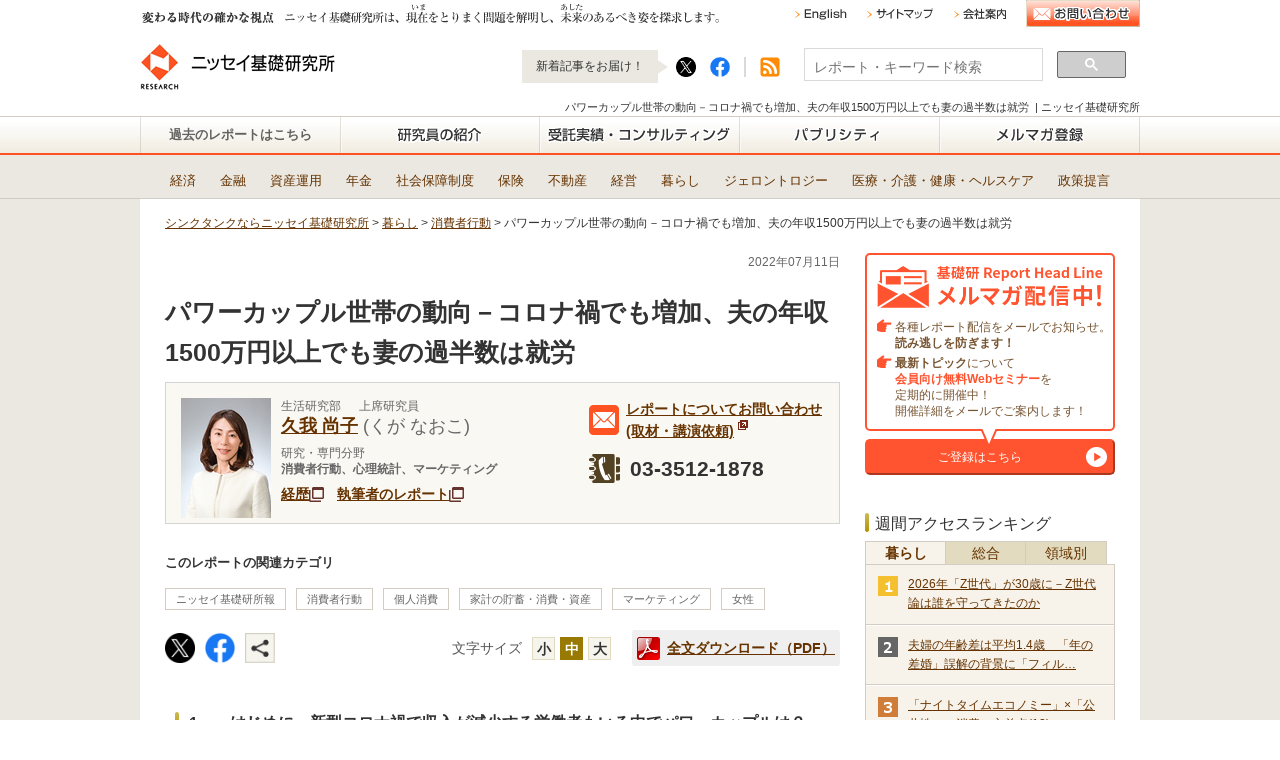

--- FILE ---
content_type: text/html; charset=utf-8
request_url: https://www.nli-research.co.jp/report/detail/id=71730?pno=2&site=nli
body_size: 34576
content:
<!DOCTYPE HTML PUBLIC "-//W3C//DTD HTML 4.01+RDFa 1.1//EN"
"http://www.w3.org/MarkUp/DTD/html401-rdfa11-1.dtd">
<html prefix="og: http://ogp.me/ns# fb: http://www.facebook.com/2008/fbml" lang="ja">

<head>


<!-- 構造化データ（パンくずリスト用） -->
<script type="application/ld+json">
    {
    "@context": "https://schema.org",
    "@type": "BreadcrumbList",
        "itemListElement": [
        {
        "@type": "ListItem",
        "position": 1,
        "name": "トップ",
        "item": "https://www.nli-research.co.jp/?site=nli"
        },
        {
        "@type": "ListItem",
        "position": 2,
        "name": "レポート",
        "item": "https://www.nli-research.co.jp/report/?site=nli"
        },
        {
        "@type": "ListItem",
        "position": 3,
        "name": "暮らし",
        "item": "https://www.nli-research.co.jp/report_category/tag_category_id=14?site=nli"
        },
        {
        "@type": "ListItem",
        "position": 4,
        "name": "消費者行動",
        "item": "https://www.nli-research.co.jp/report_tag/tag_id=126?site=nli"
        },
        {
        "@type": "ListItem",
        "position": 5,
        "name": "パワーカップル世帯の動向－コロナ禍でも増加、夫の年収1500万円以上でも妻の過半数は就労",
        "item": "https://www.nli-research.co.jp/report/detail/id=71730?pno=2"
        }
        ]
    }
</script>
<!-- 構造化データ（記事用） -->
<script type="application/ld+json">

    {
    "@context"          : "https://schema.org",
    "@type"             : "NewsArticle",
    "mainEntityOfPage": {
        "@type": "WebPage",
        "@id": "https://www.nli-research.co.jp/report/detail/id=71730?pno=2"
    },
    "headline"          : "パワーカップル世帯の動向－コロナ禍でも増加、夫の年収1500万円以上でも妻の過半数は就労",
    "datePublished"     : "2022-07-11T00:00:00+09:00",
    "dateModified"      : "2022-07-11T18:05:09+09:00",
    "articleSection"    : "暮らし",
    "description"       : "夫婦共働き世帯が増える中で2017年に同名のレポートを発信した。その後も「女性の活躍推進」政策等の効果によって、共働き世帯数は全体で見ても子育て世帯でも増加している。新型コロナ禍で厳しい状況に対峙する労働者もいるが...",
    "image": {
        "@type": "ImageObject",
        "url": "https://www.nli-research.co.jp/files/topics/71730_ext_03_0.jpg",
        "height": 464,
        "width": 696
    },
    "publisher": {
        "@type": "Organization",
        "name":  "ニッセイ基礎研究所",
        "logo":  {
            "@type": "ImageObject",
            "url":"https://www.nli-research.co.jp/files/user/images/ci_image.jpg",
            "height": 60,
            "width": 60
            }
    },
    "author": {
        "@type": "Person",
        "name": "久我 尚子",
        "url": "https://www.nli-research.co.jp/topics_detail2/id=83",
        "jobTitle": "上席研究員",
        "affiliation": {
        "@type": "Organization",
        "name": "ニッセイ基礎研究所"    }
    }
    }
</script>

<meta name="google-site-verification" content="xC0YYdyjA3gEWM_wMDV4RY9hLnuO15ywK-92qBxLBUE" />
<meta http-equiv="Content-Type" content="text/html; charset=UTF-8">
<meta http-equiv="Content-Style-Type" content="text/css">
<meta http-equiv="Content-Script-Type" content="text/javascript">
<!-- 自動翻訳させないための記述 -->
<meta http-equiv="Content-Language" content="ja">
<meta name="google" content="notranslate">
<!-- ここまで -->
		 		            
	<title>パワーカップル世帯の動向－コロナ禍でも増加、夫の年収1500万円以上でも妻の過半数は就労　|ニッセイ基礎研究所</title>

<meta name="Keywords" content="パワーカップル世帯の動向－コロナ禍でも増加、夫の年収1500万円以上でも妻の過半数は就労,シンクタンク,ニッセイ基礎研究所,レポート,研究,ビジネス">
<meta name="Description" content="パワーカップル世帯の動向－コロナ禍でも増加、夫の年収1500万円以上でも妻の過半数は就労の記事ならニッセイ基礎研究所。【シンクタンク】ニッセイ基礎研究所は、保険・年金・社会保障、経済・金融・不動産、暮らし・高齢社会、経営・ビジネスなどの各専門領域の研究員を抱え、様々な情報提供を行っています。"> <meta name="author" content="">
<link rel="home" href="/?site=nli" title="ニッセイ基礎研究所">
<link rel="index" href="/sitemap/?site=nli" title="ニッセイ基礎研究所 サイトマップ">
<link rel="alternate" media="handheld" href="/report/detail/id=71730?site=nli">
<meta property="fb:app_id" content="906880816106333">
<meta name="twitter:card" content="summary_large_image">
<meta name="twitter:site" content="@nli_research">
<meta name="twitter:url" content="https://www.nli-research.co.jp/report/detail/id=71730?pno=2">
<meta name="twitter:title" content="パワーカップル世帯の動向－コロナ禍でも増加、夫の年収1500万円以上でも妻の過半数は就労">
<meta name="twitter:description" content="夫婦共働き世帯が増える中で2017年に同名のレポートを発信した。その後も「女性の活躍推進」政策等の効果によって、共働き世帯数は全体で見ても子育て世帯でも増加している。新型コロナ禍で厳しい状況に対峙する労働者もいるが、妻が夫並みに稼ぐ「パワーカップル世帯」は現在、どのような状況にあるのだろうか。">
<meta name="twitter:image" content="https://www.nli-research.co.jp/files/topics/71730_ext_03_0.jpg" />
<meta property="og:title" content="パワーカップル世帯の動向－コロナ禍でも増加、夫の年収1500万円以上でも妻の過半数は就労">
<meta property="og:description" content="夫婦共働き世帯が増える中で2017年に同名のレポートを発信した。その後も「女性の活躍推進」政策等の効果によって、共働き世帯数は全体で見ても子育て世帯でも増加している。新型コロナ禍で厳しい状況に対峙する労働者もいるが...">
<meta property="og:image" content="https://www.nli-research.co.jp/files/topics/71730_ext_03_0.jpg">
<meta property="og:type" content="article">
<meta property="og:site_name" content="ニッセイ基礎研究所">
<meta property="og:url" content="https://www.nli-research.co.jp/report/detail/id=71730?pno=2">
<!--

Last : /report/detail/id=71730
-->
<link rel="canonical" href="https://www.nli-research.co.jp/report/detail/id=71730?site=nli">


<link href="https://www.nli-research.co.jp/css/front/default.css?v=1527740803&site=nli" rel="stylesheet" type="text/css" media="screen,print">
<link href="https://www.nli-research.co.jp/files/css/front/layout2.css?v=1442390563&site=nli" rel="stylesheet" type="text/css" media="screen,print">
<!--<link href="https://www.nli-research.co.jp/css/front/import.css?v=1527740803&20191105194700&site=nli" rel="stylesheet" type="text/css" media="screen,print">-->
<link href="https://www.nli-research.co.jp/files/css/front/parts.css?v=1764911858&site=nli" rel="stylesheet" type="text/css" media="screen,print">
<link href="https://www.nli-research.co.jp/files/css/front/customize.css?v=1750662424&site=nli" rel="stylesheet" type="text/css" media="screen,print">
<link href="https://www.nli-research.co.jp/css/front/modules.css?v=1527740803&site=nli" rel="stylesheet" type="text/css" media="screen,print">
<link href="https://www.nli-research.co.jp/css/front/print.css?v=1527740803&site=nli" rel="stylesheet" type="text/css" media="screen,print">
<!--160630 jsの段落からjquery.fs.boxer.cssを移行-->
    <link rel="stylesheet" type="text/css" href="https://www.nli-research.co.jp/files/user/css/jquery.fs.boxer.css?v=1426853817&site=nli" />

<link rel="icon" href="https://www.nli-research.co.jp/favicon.ico?v=1454653839&site=nli">
<link rel="SHORTCUT ICON" href="https://www.nli-research.co.jp/favicon.ico?v=1454653839&site=nli">
<link rel="alternate" type="application/rss+xml" title="ニッセイ基礎研究所" href="https://www.nli-research.co.jp/RSS.rdf?site=nli">
<link rel="alternate" type="application/rss+xml" title="ニッセイ基礎研究所" href="https://www.nli-research.co.jp/files/blog/rss/RSS_BLOG_ALL.rdf?site=nli"> <link rel="alternate" href="https://www.nli-research.co.jp/report/detail/id=71730?site=nli" hreflang="ja" />
<link rel="alternate" href="https://www.nli-research.co.jp/en/report/detail/id=71730?site=nli" hreflang="en" />       <link rel="prev" href="/report/detail/id=71730?pno=1&amp;site=nli">
<link rel="next" href="/report/detail/id=71730?pno=3&amp;site=nli">     <script type="text/javascript" src="https://www.nli-research.co.jp/files/user/js/jquery-3.7.1.min.js?v=1738559156&site=nli"></script>


<!-- Google Tag Manager -->
<script>(function(w,d,s,l,i){w[l]=w[l]||[];w[l].push({'gtm.start':
new Date().getTime(),event:'gtm.js'});var f=d.getElementsByTagName(s)[0],
j=d.createElement(s),dl=l!='dataLayer'?'&l='+l:'';j.async=true;j.src=
'https://www.googletagmanager.com/gtm.js?id='+i+dl;f.parentNode.insertBefore(j,f);
})(window,document,'script','dataLayer','GTM-MWBXGW');</script>
<!-- End Google Tag Manager -->

<div id="fb-root"></div>

<script>(function(d, s, id) {
var js, fjs = d.getElementsByTagName(s)[0];
if (d.getElementById(id)) return;
js = d.createElement(s); js.id = id;
js.src = "//connect.facebook.net/ja_JP/sdk.js#xfbml=1&version=v2.0";
fjs.parentNode.insertBefore(js, fjs);
}(document, 'script', 'facebook-jssdk'));</script>

<script>
window.twttr=(function(d,s,id){var js,fjs=d.getElementsByTagName(s)[0],t=window.twttr||{};if(d.getElementById(id))return;js=d.createElement(s);js.id=id;js.src="https://platform.twitter.com/widgets.js";fjs.parentNode.insertBefore(js,fjs);t._e=[];t.ready=function(f){t._e.push(f);};return t;}(document,"script","twitter-wjs"));
</script>


<style type="text/css"><!--
#main_contents div.section div p img {
 max-width:675px;
}

#main_contents div img {
 max-width:675px;
}
--></style>
<link rel="amphtml" href="https://www.nli-research.co.jp/report/detail/id=71730?pno=2&amp;mobileapp=1&site=nli" />

</head>



<body class="layout2">
<!-- Google Tag Manager (noscript) -->
<noscript><iframe src="https://www.googletagmanager.com/ns.html?id=GTM-MWBXGW"
height="0" width="0" style="display:none;visibility:hidden"></iframe></noscript>
<amp-analytics config="https://www.googletagmanager.com/amp.json?id=GTM-5R4SF9&gtm.url=SOURCE_URL" data-credentials="include"></amp-analytics>
<!-- End Google Tag Manager (noscript) -->

<div id="topics_detail1" class="wrapper1">
<div id="main_module_id_71730" class="wrapper2">
<div id="container">

	<div id="header">
	 
    <div class="inner">
        <div class="sub">
            <img src="https://www.nli-research.co.jp/files/user/images/header/caption.gif?v=1656488994" alt="変わる時代の確かな視点　ニッセイ基礎研究所は、現在をとりまく問題を解明し、未来のあるべき姿を探求します。" class="header-catch" />
            <ul>
                <li>
                    <a href="https://www.nli-research.co.jp/en/report/detail/id=71730?pno=2&site=nli"><img src="https://www.nli-research.co.jp/files/user/images/header/menu_english.gif?v=1421724289" alt="English" class="rollover" /></a>
                </li>
                <li>
                    <a href="https://www.nli-research.co.jp/sitemap/?site=nli"><img src="https://www.nli-research.co.jp/files/user/images/header/menu_sitemap.gif?v=1421724289" alt="サイトマップ" class="rollover" /></a>
                </li>
                <li>
                    <a href="https://www.nli-research.co.jp/company/?site=nli"><img src="https://www.nli-research.co.jp/files/user/images/header/menu_about.gif?v=1421724289" alt="会社案内" class="rollover" /></a>
                </li>
                <li class="contact">
                    <a href="https://www.nli-research.co.jp/inquiry/?site=nli"><img src="https://www.nli-research.co.jp/files/user/images/common/btn_inquiry.gif?v=1421724272" alt="お問い合わせ" class="rollover" /></a>
                </li>
            </ul>
        </div>
        <!---2025/03 NLI-75 PCページ上部改善（SNS） start--->
        <div class="main" id="header_202503">
            <div class="logo">
                 <a href="https://www.nli-research.co.jp?site=nli"><img src="https://www.nli-research.co.jp/files/user/images/header/logo.gif?v=1421724289" alt="ニッセイ基礎研究所" /></a>
            </div>
            <div class="searchbox">
                <p class="balloon">
                    新着記事をお届け！
                </p>
                <p class="sns-area">
                    <a href="https://twitter.com/nli_research" target = "_blank" rel="noopener nofollow">
                      <img src="https://www.nli-research.co.jp/files/user/images/common/btn_x_black_round.png?v=1698044108" alt="X" class="sns-icon">
                    </a>
                    <a href="https://www.facebook.com/nliresearch" target = "_blank" rel="noopener nofollow">
                      <img src="https://www.nli-research.co.jp/files/user/images/common/btn_fb_02.png?v=1692857147" alt="Facebook" class="sns-icon">
                    </a>
                </p>
                    <!--<form action="https://www.nli-research.co.jp/search/" method="GET">-->
                        <a href="https://www.nli-research.co.jp/rss/?data_format=xml&site=nli" class="rss" style="width:30px;"><img src="https://www.nli-research.co.jp/files/user/images/header/icon_rss.gif?v=1421724289" / alt=""></a>
                        <!--<input type="text" name="topics_keyword" value="" placeholder="サイト内検索" />
                        <input type="image" src="https://www.nli-research.co.jp/files/user/images/header/btn_search.gif?v=1421724289" value="検索" class="rollover" />-->
                        <div id="srchBox" class="watermark hdr_upper">

<script>
  (function() {
    var cx = '001055044781797845792:p0ax1ulla6u';
    var gcse = document.createElement('script');
    gcse.type = 'text/javascript';
    gcse.async = true;
    gcse.src = 'https://cse.google.com/cse.js?cx=' + cx;
    var s = document.getElementsByTagName('script')[0];
    s.parentNode.insertBefore(gcse, s);
  })();
</script>
<gcse:search></gcse:search> top
                             
                        </div>

<script type="text/javascript">
(function() {
    var sb = document.getElementById('srchBox');
    if (sb && sb.className == 'watermark') {
      var si = document.getElementById('srchInput');
      var f = function() { si.className = 'nomark'; };
      var b = function() {
        if (si.value == '') {
          si.className = '';
        }
      };
      si.onfocus = f;
      si.onblur = b;
      if (!/[&?]p=[^&]/.test(location.search)) {
        b();
      } else {
        f();
      }
    }
})();

  window.__gcse = {
    callback: function() {
      var input = document.querySelector('input.gsc-input');
      if (input) {
        input.placeholder = 'レポート・キーワード検索';
      }
    }
  };
</script>

                        <!--<input type="hidden" name="search_flg" value="1"/> <a href="https://www.nli-research.co.jp/search/?site=nli"><spna style="font-size: 11px;">詳細検索</span></a>
                    <input type="hidden" name="site" value="nli"></form>-->
            </div>
            <!---2025/03 NLI-75 PCページ上部改善（SNS） end--->
        </div>
                                                                    <h1 class="page-title">パワーカップル世帯の動向－コロナ禍でも増加、夫の年収1500万円以上でも妻の過半数は就労&nbsp;&nbsp;|&nbsp;ニッセイ基礎研究所</h1>
                    </div>

    <div id="nav">
        <ul>
            <li class="nav01">
                <a href="https://www.nli-research.co.jp/report_list/?field=a&amp;tag_id=a&site=nli">
                                            過去のレポートはこちら
                                    </a>
                <ul class="sub">
                    <li><a href="https://www.nli-research.co.jp/report_list/?field=a&amp;tag_id=a&site=nli">全レポート一覧</a></li>
                    <li><a href="https://www.nli-research.co.jp/report/?site=nli">研究領域</a></li>
                    <li class="category"><a href="https://www.nli-research.co.jp/report_category/tag_category_id=6?site=nli"><img src="https://www.nli-research.co.jp/files/user/images/common/icon_arrow08.png?v=1441615019"/ alt="">経済 のレポート</a></li>
                    <li class="category"><a href="https://www.nli-research.co.jp/report_category/tag_category_id=7?site=nli"><img src="https://www.nli-research.co.jp/files/user/images/common/icon_arrow08.png?v=1441615019"/ alt="">金融・為替 のレポート</a></li>
                    <li class="category"><a href="https://www.nli-research.co.jp/report_category/tag_category_id=42?site=nli"><img src="https://www.nli-research.co.jp/files/user/images/common/icon_arrow08.png?v=1441615019"/ alt="">資産運用・資産形成 のレポート</a></li>
                    <li class="category"><a href="https://www.nli-research.co.jp/report_category/tag_category_id=9?site=nli"><img src="https://www.nli-research.co.jp/files/user/images/common/icon_arrow08.png?v=1441615019"/ alt="">年金 のレポート</a></li>
                    <li class="category"><a href="https://www.nli-research.co.jp/report_category/tag_category_id=10?site=nli"><img src="https://www.nli-research.co.jp/files/user/images/common/icon_arrow08.png?v=1441615019"/ alt="">社会保障制度 のレポート</a></li>
                    <li class="category"><a href="https://www.nli-research.co.jp/report_category/tag_category_id=11?site=nli"><img src="https://www.nli-research.co.jp/files/user/images/common/icon_arrow08.png?v=1441615019"/ alt="">保険 のレポート</a></li>
                    <li class="category"><a href="https://www.nli-research.co.jp/report_category/tag_category_id=12?site=nli"><img src="https://www.nli-research.co.jp/files/user/images/common/icon_arrow08.png?v=1441615019"/ alt="">不動産 のレポート</a></li>
                    <li class="category"><a href="https://www.nli-research.co.jp/report_category/tag_category_id=13?site=nli"><img src="https://www.nli-research.co.jp/files/user/images/common/icon_arrow08.png?v=1441615019"/ alt="">経営・ビジネス のレポート</a></li>
                    <li class="category"><a href="https://www.nli-research.co.jp/report_category/tag_category_id=14?site=nli"><img src="https://www.nli-research.co.jp/files/user/images/common/icon_arrow08.png?v=1441615019"/ alt="">暮らし のレポート</a></li>
                    <li class="category"><a href="https://www.nli-research.co.jp/report_category/tag_category_id=15?site=nli"><img src="https://www.nli-research.co.jp/files/user/images/common/icon_arrow08.png?v=1441615019"/ alt="">ジェロントロジー(高齢社会総合研究) のレポート</a></li>
                    <li class="category"><a href="https://www.nli-research.co.jp/report_category/tag_category_id=41?site=nli"><img src="https://www.nli-research.co.jp/files/user/images/common/icon_arrow08.png?v=1441615019"/ alt="">医療・介護・健康・ヘルスケア のレポート</a></li>
                    <li class="category"><a href="https://www.nli-research.co.jp/report_category/tag_category_id=43?site=nli"><img src="https://www.nli-research.co.jp/files/user/images/common/icon_arrow08.png?v=1441615019"/ alt="">政策提言 のレポート</a></li>
                    <li><a href="https://www.nli-research.co.jp/topics_list1_3/?site=nli">注目テーマ・キーワード</a></li>
                    <li><a href="https://www.nli-research.co.jp/topics_list1_2/?site=nli">媒体</a></li>
                    <li><a href="https://www.nli-research.co.jp/topics_list1_4/?site=nli">統計・指標・重要イベント</a></li>
                </ul>
            </li>
            <li class="nav02">
                <a href="https://www.nli-research.co.jp/researchers/?site=nli">
                                            <img src="https://www.nli-research.co.jp/files/user/images/navi/navi02.gif?v=1421724298" alt="研究員の紹介" class="rollover" />
                                    </a>
                <ul class="sub">
                    <li class="category"><a href="https://www.nli-research.co.jp/researchers/?site=nli#tag_category_6">経済</a></li>
                    <li class="category"><a href="https://www.nli-research.co.jp/researchers/?site=nli#tag_category_7">金融・為替</a></li>
                    <li class="category"><a href="https://www.nli-research.co.jp/researchers/?site=nli#tag_category_42">資産運用・資産形成</a></li>
                    <li class="category"><a href="https://www.nli-research.co.jp/researchers/?site=nli#tag_category_9">年金</a></li>
                    <li class="category"><a href="https://www.nli-research.co.jp/researchers/?site=nli#tag_category_10">社会保障制度</a></li>
                    <li class="category"><a href="https://www.nli-research.co.jp/researchers/?site=nli#tag_category_11">保険</a></li>
                    <li class="category"><a href="https://www.nli-research.co.jp/researchers/?site=nli#tag_category_12">不動産</a></li>
                    <li class="category"><a href="https://www.nli-research.co.jp/researchers/?site=nli#tag_category_13">経営・ビジネス</a></li>
                    <li class="category"><a href="https://www.nli-research.co.jp/researchers/?site=nli#tag_category_14">暮らし</a></li>
                    <li class="category"><a href="https://www.nli-research.co.jp/researchers/?site=nli#tag_category_15">ジェロントロジー(高齢社会総合研究)</a></li>
                    <li class="category"><a href="https://www.nli-research.co.jp/researchers/?site=nli#tag_category_41">医療・介護・健康・ヘルスケア</a></li>
                    <li class="category"><a href="https://www.nli-research.co.jp/researchers/?site=nli#tag_category_43">政策提言</a></li>
                </ul>
            </li>
            <li class="nav03">
                <a href="https://www.nli-research.co.jp/consulting/?site=nli">
                                            <img src="https://www.nli-research.co.jp/files/user/images/navi/navi03.gif?v=1421724299" alt="受託実績・コンサルティング" class="rollover" />
                                    </a>
            </li>
            <li class="nav04">
                <a href="https://www.nli-research.co.jp/publicity/?site=nli">
                                            <img src="https://www.nli-research.co.jp/files/user/images/navi/navi04.gif?v=1421724299" alt="パブリシティ" class="rollover" />
                                    </a>
                <ul class="sub">
                    <li><a href="https://www.nli-research.co.jp/dispatch/?site=nli">セミナー講師派遣のご案内</a> </li>
                    <li><a href="https://www.nli-research.co.jp/seminar/?site=nli">Webセミナー</a> </li>
                    <li><a href="https://www.nli-research.co.jp/topics_list13/?site=nli">イベント（シンポジウム）</a> </li>
                    <li><a href="https://www.nli-research.co.jp/topics_list7/?site=nli">新聞掲載</a> </li>
                    <li><a href="https://www.nli-research.co.jp/topics_list3/?site=nli">書籍出版</a> </li>
                    <li><a href="https://www.nli-research.co.jp/topics_list8/?site=nli">雑誌等掲載</a> </li>
                    <li><a href="https://www.nli-research.co.jp/topics_list5/?site=nli">講演・学会報告</a> </li>
                    <li><a href="https://www.nli-research.co.jp/topics_list6/?site=nli">TV出演</a> </li>
                </ul>
            </li>
            <li class="nav05">
                                <a rel="noopener" data-kz-track-on-click="2211" href="https://reg34.smp.ne.jp/regist/is?SMPFORM=mjq-mdmj-3300659f46d6d5f7fa164b719b20de37" target="_blank">
                                            <img src="https://www.nli-research.co.jp/files/user/images/navi/navi05.gif?v=1442817341" alt="メルマガ登録" class="rollover" />
                                    </a>
            </li>
        </ul>
    </div><!-- /#nav -->
    
<!---グローバルメニュー改修 start--->
<div id="navi-sub-all">
<div id="navi-sub">
<div id="tag_nav">
<ul>
<li class="side"><a href="https://www.nli-research.co.jp/report_category/tag_category_id=6?site=nli">経済</a></li>
<li><a href="https://www.nli-research.co.jp/report_category/tag_category_id=7?site=nli">金融</a></li>
<li><a href="https://www.nli-research.co.jp/report_category/tag_category_id=42?site=nli">資産運用</a></li>
<li><a href="https://www.nli-research.co.jp/report_category/tag_category_id=9?site=nli">年金</a></li>
<li><a href="https://www.nli-research.co.jp/report_category/tag_category_id=10?site=nli">社会保障制度</a></li>
<li><a href="https://www.nli-research.co.jp/report_category/tag_category_id=11?site=nli">保険</a></li>
<li><a href="https://www.nli-research.co.jp/report_category/tag_category_id=12?site=nli">不動産</a></li>
<li><a href="https://www.nli-research.co.jp/report_category/tag_category_id=13?site=nli">経営</a></li>
<li><a href="https://www.nli-research.co.jp/report_category/tag_category_id=14?site=nli">暮らし</a></li>
<li><a href="https://www.nli-research.co.jp/report_category/tag_category_id=15?site=nli">ジェロントロジー</a></li>
<li><a href="https://www.nli-research.co.jp/report_category/tag_category_id=41?site=nli">医療・介護・健康・ヘルスケア</a></li>
<li><a href="https://www.nli-research.co.jp/report_category/tag_category_id=43?site=nli">政策提言</a></li>
</ul>
</div>
</div>
</div>
<!---グローバルメニュー改修 end--->
    
        
        <div id="nav" class="conpact">
        <div class="inner">
            <div class="logo">
                <a href="https://www.nli-research.co.jp?site=nli"><img src="https://www.nli-research.co.jp/files/user/images/navi/logo_s.gif?v=1421724298" alt="ニッセイ基礎研究所" /></a>
            </div>
            <ul><!--
                --><li class="nav01"><!--
                    --><a href="https://www.nli-research.co.jp/report_list/?field=a&amp;tag_id=a&site=nli">
                                                    <img src="https://www.nli-research.co.jp/files/user/images/navi/navi01_s_on.gif?v=1421724298" alt="レポート" />
                                            </a><!--
                    --><ul class="sub"><!--
                        --><li><a href="https://www.nli-research.co.jp/report_list/?field=a&amp;tag_id=a&site=nli">全レポート一覧</a></li><!--
                        --><li><a href="https://www.nli-research.co.jp/report/?site=nli">研究領域</a></li><!--
-->                        <li class="category"><a href="https://www.nli-research.co.jp/report_category/tag_category_id=6?site=nli"><img src="https://www.nli-research.co.jp/files/user/images/common/icon_arrow08.png?v=1441615019"/ alt="">経済 のレポート</a></li>
                        <li class="category"><a href="https://www.nli-research.co.jp/report_category/tag_category_id=7?site=nli"><img src="https://www.nli-research.co.jp/files/user/images/common/icon_arrow08.png?v=1441615019"/ alt="">金融・為替 のレポート</a></li>
                        <li class="category"><a href="https://www.nli-research.co.jp/report_category/tag_category_id=42?site=nli"><img src="https://www.nli-research.co.jp/files/user/images/common/icon_arrow08.png?v=1441615019"/ alt="">資産運用・資産形成 のレポート</a></li>
                        <li class="category"><a href="https://www.nli-research.co.jp/report_category/tag_category_id=9?site=nli"><img src="https://www.nli-research.co.jp/files/user/images/common/icon_arrow08.png?v=1441615019"/ alt="">年金 のレポート</a></li>
                        <li class="category"><a href="https://www.nli-research.co.jp/report_category/tag_category_id=10?site=nli"><img src="https://www.nli-research.co.jp/files/user/images/common/icon_arrow08.png?v=1441615019"/ alt="">社会保障制度 のレポート</a></li>
                        <li class="category"><a href="https://www.nli-research.co.jp/report_category/tag_category_id=11?site=nli"><img src="https://www.nli-research.co.jp/files/user/images/common/icon_arrow08.png?v=1441615019"/ alt="">保険 のレポート</a></li>
                        <li class="category"><a href="https://www.nli-research.co.jp/report_category/tag_category_id=12?site=nli"><img src="https://www.nli-research.co.jp/files/user/images/common/icon_arrow08.png?v=1441615019"/ alt="">不動産 のレポート</a></li>
                        <li class="category"><a href="https://www.nli-research.co.jp/report_category/tag_category_id=13?site=nli"><img src="https://www.nli-research.co.jp/files/user/images/common/icon_arrow08.png?v=1441615019"/ alt="">経営・ビジネス のレポート</a></li>
                        <li class="category"><a href="https://www.nli-research.co.jp/report_category/tag_category_id=14?site=nli"><img src="https://www.nli-research.co.jp/files/user/images/common/icon_arrow08.png?v=1441615019"/ alt="">暮らし のレポート</a></li>
                        <li class="category"><a href="https://www.nli-research.co.jp/report_category/tag_category_id=15?site=nli"><img src="https://www.nli-research.co.jp/files/user/images/common/icon_arrow08.png?v=1441615019"/ alt="">ジェロントロジー(高齢社会総合研究) のレポート</a></li>
                        <li class="category"><a href="https://www.nli-research.co.jp/report_category/tag_category_id=41?site=nli"><img src="https://www.nli-research.co.jp/files/user/images/common/icon_arrow08.png?v=1441615019"/ alt="">医療・介護・健康・ヘルスケア のレポート</a></li>
                        <li class="category"><a href="https://www.nli-research.co.jp/report_category/tag_category_id=43?site=nli"><img src="https://www.nli-research.co.jp/files/user/images/common/icon_arrow08.png?v=1441615019"/ alt="">政策提言 のレポート</a></li>
<!--
                        --><li><a href="https://www.nli-research.co.jp/topics_list1_3/?site=nli">注目テーマ・キーワード</a></li><!--
                        --><li><a href="https://www.nli-research.co.jp/topics_list1_2/?site=nli">媒体</a></li><!--
                        --><li><a href="https://www.nli-research.co.jp/topics_list1_4/?site=nli">統計・指標・重要イベント</a></li><!--
                    --></ul><!--
                --></li><!--
                --><li class="nav02"><!--
                    --><a href="https://www.nli-research.co.jp/researchers/?site=nli"><!--
                        -->                            <img src="https://www.nli-research.co.jp/files/user/images/navi/navi02_s.gif?v=1421724298" alt="研究員の紹介" class="rollover" />
                        <!--
                    --></a>
                    <ul class="sub">
                        <li class="category"><a href="https://www.nli-research.co.jp/researchers/?site=nli#tag_category_6">経済</a></li>
                        <li class="category"><a href="https://www.nli-research.co.jp/researchers/?site=nli#tag_category_7">金融・為替</a></li>
                        <li class="category"><a href="https://www.nli-research.co.jp/researchers/?site=nli#tag_category_42">資産運用・資産形成</a></li>
                        <li class="category"><a href="https://www.nli-research.co.jp/researchers/?site=nli#tag_category_9">年金</a></li>
                        <li class="category"><a href="https://www.nli-research.co.jp/researchers/?site=nli#tag_category_10">社会保障制度</a></li>
                        <li class="category"><a href="https://www.nli-research.co.jp/researchers/?site=nli#tag_category_11">保険</a></li>
                        <li class="category"><a href="https://www.nli-research.co.jp/researchers/?site=nli#tag_category_12">不動産</a></li>
                        <li class="category"><a href="https://www.nli-research.co.jp/researchers/?site=nli#tag_category_13">経営・ビジネス</a></li>
                        <li class="category"><a href="https://www.nli-research.co.jp/researchers/?site=nli#tag_category_14">暮らし</a></li>
                        <li class="category"><a href="https://www.nli-research.co.jp/researchers/?site=nli#tag_category_15">ジェロントロジー(高齢社会総合研究)</a></li>
                        <li class="category"><a href="https://www.nli-research.co.jp/researchers/?site=nli#tag_category_41">医療・介護・健康・ヘルスケア</a></li>
                        <li class="category"><a href="https://www.nli-research.co.jp/researchers/?site=nli#tag_category_43">政策提言</a></li>
                    </ul><!--
                --></li><!--
                --><li class="nav03"><!--
                    --><a href="https://www.nli-research.co.jp/consulting/?site=nli"><!--
                        -->                            <img src="https://www.nli-research.co.jp/files/user/images/navi/navi03_s.gif?v=1421724299" alt="受託実績・コンサルティング" class="rollover" />
                        <!--
                    --></a><!--
                --></li><!--
                --><li class="nav04"><!--
                    --><a href="https://www.nli-research.co.jp/publicity/?site=nli"><!--
                        -->                            <img src="https://www.nli-research.co.jp/files/user/images/navi/navi04_s.gif?v=1421724299" alt="パブリシティ" class="rollover" />
                        <!--
                    --></a>
                        <ul class="sub">
                            <li><a href="https://www.nli-research.co.jp/dispatch/?site=nli">セミナー講師派遣のご案内</a> </li>
                            <li><a href="https://www.nli-research.co.jp/seminar/?site=nli">Webセミナー</a> </li>
                            <li><a href="https://www.nli-research.co.jp/topics_list13/?site=nli">イベント（シンポジウム）</a> </li>
                            <li><a href="https://www.nli-research.co.jp/topics_list7/?site=nli">新聞掲載</a> </li>
                            <li><a href="https://www.nli-research.co.jp/topics_list3/?site=nli">書籍出版</a> </li>
                            <li><a href="https://www.nli-research.co.jp/topics_list8/?site=nli">雑誌等掲載</a> </li>
                            <li><a href="https://www.nli-research.co.jp/topics_list5/?site=nli">講演・学会報告</a> </li>
                            <li><a href="https://www.nli-research.co.jp/topics_list6/?site=nli">TV出演</a> </li>
                        </ul><!--
                --></li><!--
                --><li class="nav05"><!--
                    -->                       <a rel="noopener" data-kz-track-on-click="2211" href="https://reg34.smp.ne.jp/regist/is?SMPFORM=mjq-mdmj-3300659f46d6d5f7fa164b719b20de37" target="_blank"><!--
                        --><!--
                            --><img src="https://www.nli-research.co.jp/files/user/images/navi/navi05_s.gif?v=1442817342" alt="メルマガ登録" class="rollover" /><!--
                        --><!--
                    --></a><!--
                --></li><!--
            --></ul><!--
            -->
            <!---2025/03 NLI-75 PCページ上部改善（SNS）2/2 start--->
            <div class="searchbox">
                <!--<form action="https://www.nli-research.co.jp/search/" method="GET">-->
                    <p class="sns-area">
                        <a href="https://twitter.com/nli_research" target = "_blank" rel="noopener nofollow">
                            <img src="https://www.nli-research.co.jp/files/user/images/common/btn_x_black_round.png?v=1698044108" alt="X" class="sns-icon">
                        </a>
                        <a href="https://www.facebook.com/nliresearch" target = "_blank" rel="noopener nofollow">
                            <img src="https://www.nli-research.co.jp/files/user/images/common/btn_fb_02.png?v=1692857147" alt="Facebook" class="sns-icon">
                        </a>
                    </p>
                    <a href="https://www.nli-research.co.jp/rss/?data_format=xml&site=nli" class="rss">
                        <img src="https://www.nli-research.co.jp/files/user/images/header/icon_rss.gif?v=1421724289" / alt="">
                    </a>
            <!---2025/03 NLI-75 PCページ上部改善（SNS）2/2 end--->
                    <!--<input type="text" name="topics_keyword" value="" placeholder="サイト内検索" />
                    <input type="image" src="https://www.nli-research.co.jp/files/user/images/header/btn_search.gif?v=1421724289" value="検索" class="rollover" />
                    <input type="hidden" name="search_flg" value="1"/>
                <input type="hidden" name="site" value="nli"></form>-->
            </div>
        </div>
    </div>
    
    

	</div>

	<div id="navi">
	
	</div>
	<div id="footpath">                                    <ul><!-- report -->
                    <li><a href="https://www.nli-research.co.jp?site=nli">シンクタンクならニッセイ基礎研究所</a>&nbsp;&gt;&nbsp;</li>
                        
                        

                                                                            <li><a href="https://www.nli-research.co.jp/report_category/tag_category_id=14?site=nli">暮らし</a>&nbsp;&gt;&nbsp;</li>                                                                            <li><a href="https://www.nli-research.co.jp/report_tag/tag_id=126?site=nli">消費者行動</a>&nbsp;&gt;&nbsp;</li>                        
                    <li>パワーカップル世帯の動向－コロナ禍でも増加、夫の年収1500万円以上でも妻の過半数は就労</li>            </ul>
            </div>

	<div id="contents">
		<div id="top_contents">
			<div id="sub_module1">
					
			</div>
		</div>
		<div id="wrap_contents" class="clearFix">
			<div id="main_contents">
				<div id="sub_module3">
						
				</div>
				<div id="main_module">
						<div id="contents1000055"><div class="cont_report detail">
        
        
                        
    <div class="pagetop_report clearFix">
                            <div class="date">2022年07月11日</div>
    </div>

    <div class="title">
        <h2>パワーカップル世帯の動向－コロナ禍でも増加、夫の年収1500万円以上でも妻の過半数は就労</h2>
        <p class="bdn"></p>
    </div><!-- /.title -->

        
                    <div class="infobox one">
            
                                                                                

                    <div class="box2">
                                                <img src="https://www.nli-research.co.jp/files/topics/83_ext_01_0.jpeg?v=1741051039" class="thumb" alt="">
                                                <div class="introduction">
                            <div class="profile">
                                <p>
                                                                        
                                                                        生活研究部
                                    &emsp;                                                                                                            上席研究員                                </p>
                                <h2>
                                                                        <a href="https://www.nli-research.co.jp/topics_detail2/id=83?site=nli">久我 尚子</a>
                                                                        (くが なおこ)                                </h2>
                                                                <p>
                                    研究・専門分野<br />
                                    <span>消費者行動、心理統計、マーケティング</span>
                                </p>
                                                                                                <div class="modal-link">
                                    <span class="link-with-icon">
                                        <a href="javascript:void(0)?site=nli" class="open-modal" data-target="career-modal">経歴<img src="https://www.nli-research.co.jp/files/user/images/common/icon_modal.png?v=1764911580" alt=""></a>
                                    </span>
                                    <span class="link-with-icon">
                                        <a href="javascript:void(0)?site=nli" class="open-modal" data-target="report-modal">執筆者のレポート<img src="https://www.nli-research.co.jp/files/user/images/common/icon_modal.png?v=1764911580" alt=""></a>
                                    </span>
                                </div>
                                                            </div><!-- /.profile -->
                         
                            <div class="contact">
                                <div class="mail line-2">
                                    <a href="https://www.nli-research.co.jp/inquiry_detail/researcher_id=83&amp;report_id=71730?site=nli" target = "_blank" rel="noopener nofollow">レポートについてお問い合わせ<br>(取材・講演依頼)</a>
                                    <span class="researcher_target__blank"><img src="https://www.nli-research.co.jp/files/user/images/common/icon_targetblank.png?v=1442394480" / alt=""></span>
                                </div>
                                <p class="tel">03-3512-1878</p>                            </div>
                                                </div><!-- /.introduction -->
                    </div><!-- /.box2 -->
                                    </div><!-- /.infobox.one -->
    
    <div class="relation_tag" style="margin:0 0;">
        
        <p style="margin-top:1px; border-bottom: 1px solid #fff;">このレポートの関連カテゴリ</p>
        <ul class="commontag">
            
                                                                                                                                                                                                                                                                                                                                                                                                                                                                                                                                                                                                                                                                                                                                                                                                                                                                                                                                                                                                                                                                                                                                                                                                                                                                                                                                                                                                                                                                                                                                                                                                                                                                                                                                                                                                                                                                                                                                                                                                                                                                                                                                                                                                                                                                                                                                                                                                                                        <li><a href="https://www.nli-research.co.jp/report_tag/tag_id=50?site=nli">ニッセイ基礎研所報</a></li>
                                                                                                                                                                                                                                                                                                                                                                                                                                                                                                                                                                                                                                                                                                                                                                                                                                                                                                                                                                                                                                                                                                                                                                                                                                                                                                                                                                                                                                                                                                                                                                                <li><a href="https://www.nli-research.co.jp/report_tag/tag_id=126?site=nli">消費者行動</a></li>
                                                                                                                                                                                                                                                                                                                                                                                                                                                                                                                                                                                                                                                                                                                                                                                                                                                                                                                                                                                                                                                                                                                                                                                                                                                                                                                                                                                                                                                                                                                                                                                                                                                                                                                                                                                                                                                                                                                                                                                                                                                                                                                                                                                                                                                                                                                                                                                                                                                                                                                                                                                                                                                            <li><a href="https://www.nli-research.co.jp/report_tag/tag_id=81?site=nli">個人消費</a></li>
                                                                <li><a href="https://www.nli-research.co.jp/report_tag/tag_id=84?site=nli">家計の貯蓄・消費・資産</a></li>
                                                                <li><a href="https://www.nli-research.co.jp/report_tag/tag_id=121?site=nli">マーケティング</a></li>
                                                                                                            <li><a href="https://www.nli-research.co.jp/report_tag/tag_id=228?site=nli">女性</a></li>
                                    </ul>
    </div><!-- /.relation_tag -->        

    <div>
        
        
                    </div>

        <div class="article_head article_head-up" id="article_head-202502">
                <div class="sns">
            <a href="https://twitter.com/share?text=パワーカップル世帯の動向－コロナ禍でも増加、夫の年収1500万円以上でも妻の過半数は就労｜ニッセイ基礎研究所&amp;url=https://www.nli-research.co.jp/report/detail/id=71730&site=nli" onclick="window.open(encodeURI(decodeURI(this.href)), 'tweetwindow', 'width=650, height=470, personalbar=0, toolbar=0, scrollbars=1, sizable=1'); return false;" rel="nofollow"><img src="https://www.nli-research.co.jp/files/user/images/common/btn_x_black_round.png?v=1698044108" alt="Xでシェアする"></a>
            <a href="https://www.facebook.com/sharer/sharer.php?u=https://www.nli-research.co.jp/report/detail/id=71730&site=nli" onclick="window.open(this.href,'FBwindow','width=650,height=450,menubar=no,toolbar=no,scrollbars=yes');return false;" title="Facebookでシェアする" rel="nofollow"><img src="https://www.nli-research.co.jp/files/user/images/common/btn_fb_02.png?v=1692857147" alt="Facebookでシェアする"/></a>
            <!-- 共有ボタンここから -->
            <div style="position:relative;">
                <label class="shareArticle_label">
                    <img alt="この記事を共有する" src="https://www.nli-research.co.jp/files/user/images/common/btn_share.png?v=1692857147">
                    <input type="checkbox" class="shareArticle_ckbox">
                    <div class="shareArticle_popup">
                        <ul>
                            <li><a href="https://b.hatena.ne.jp/entry/https://www.nli-research.co.jp/report/detail/id=71730?site=nli" class="hatena-bookmark-button"  data-hatena-bookmark-layout="simple" data-hatena-bookmark-width="40" title="このエントリーをはてなブックマークに追加" onclick="window.open(this.href, 'FBwindow', 'width=550, height=550, menubar=no, toolbar=no, scrollbars=yes'); return false;" rel="nofollow"><img src="https://www.nli-research.co.jp/files/user/images/common/btn_htb_round.png?v=1698044108" alt="このエントリーをはてなブックマークに追加" style="border: none;">はてなブックマーク</a><script type="text/javascript" src="https://b.st-hatena.com/js/bookmark_button.js" charset="utf-8" async="async"></script></li>
                            <li><a href="https://getpocket.com/edit?url=https://www.nli-research.co.jp/report/detail/id=71730&amp;title=パワーカップル世帯の動向－コロナ禍でも増加、夫の年収1500万円以上でも妻の過半数は就労｜ニッセイ基礎研究所&site=nli" onclick="window.open(this.href, 'FBwindow', 'width=550, height=350, menubar=no, toolbar=no, scrollbars=yes'); return false;" rel="nofollow"><img src="https://www.nli-research.co.jp/files/user/images/common/btn_pocket_02.png?v=1692857147" alt="Pocketで後で読む">Pocket</a></li>
                            <li><a href="https://www.linkedin.com/share?text=パワーカップル世帯の動向－コロナ禍でも増加、夫の年収1500万円以上でも妻の過半数は就労｜ニッセイ基礎研究所&amp;url=https://www.nli-research.co.jp/report/detail/id=71730&site=nli" id="linkedin_url1" target = "_blank" rel="noopener nofollow noreferrer" onclick="window.open(this.href, 'FBwindow', 'width=650, height=650, menubar=no, toolbar=no, scrollbars=yes'); return false;"><img src="https://www.nli-research.co.jp/files/user/images/common/btn_LinkedIn.png?v=1692857147" alt="LinkedInでシェアする">LinkedIn</a></li>
                            <li><a href="https://twitter.com/share?text=パワーカップル世帯の動向－コロナ禍でも増加、夫の年収1500万円以上でも妻の過半数は就労｜ニッセイ基礎研究所&amp;url=https://www.nli-research.co.jp/report/detail/id=71730&site=nli" onclick="window.open(encodeURI(decodeURI(this.href)), 'tweetwindow', 'width=650, height=470, personalbar=0, toolbar=0, scrollbars=1, sizable=1'); return false;" rel="nofollow"><img src="https://www.nli-research.co.jp/files/user/images/common/btn_x_black_round.png?v=1698044108" alt="Xでシェアする">X</a></li>
                            <li><a href="https://www.facebook.com/sharer/sharer.php?u=https://www.nli-research.co.jp/report/detail/id=71730&site=nli" onclick="window.open(this.href,'FBwindow','width=650,height=450,menubar=no,toolbar=no,scrollbars=yes');return false;" title="Facebookでシェアする" rel="nofollow"><img src="https://www.nli-research.co.jp/files/user/images/common/btn_fb_02.png?v=1692857147" alt="Facebookでシェアする"/>Facebook</a></li>
                        </ul>
                        <div class="shareArticle_popup_line"></div>
                        <ul>
                            <li><a onclick=clickCopyUrl("https://www.nli-research.co.jp/report/detail/id=71730") style="border: none; cursor: pointer;"><img src="https://www.nli-research.co.jp/files/user/images/common/copy_btn.png?v=1692857147" alt="この記事のURLをコピーする">URLをコピーする</a></li>
                            <li><a rel="noopener" href="mailto:?subject=パワーカップル世帯の動向－コロナ禍でも増加、夫の年収1500万円以上でも妻の過半数は就労&amp;body=パワーカップル世帯の動向－コロナ禍でも増加、夫の年収1500万円以上でも妻の過半数は就労%0D%0Ahttps://www.nli-research.co.jp/report/detail/id=71730&site=nli" target="_blank" rel="noopener noreferrer"><img src="https://www.nli-research.co.jp/files/user/images/common/mail_share_btn.png?v=1692857147" alt="この記事をメールで送る">メールで送る</a></li>
                        </ul>
                    </div>
                    <div class="shareArticle_overlay"></div>
                </label>
            </div>
            <!-- 共有ボタンここまで -->
        </div>
                <div class="info">
            <div class="textsize">
                <p>文字サイズ</p>
                <ul>
                    <li id="sizeS">小</li>
                    <li id="sizeM" class="cur">中</li>
                    <li id="sizeL">大</li>
                </ul>
            </div>
                                        <div class="dl">
                    <a href="https://www.nli-research.co.jp/files/topics/71730_ext_18_0.pdf?site=nli" target = "_blank" rel="noopener nofollow">全文ダウンロード（PDF）</a>
                </div>
                    </div>
    </div>
    
    <script type="text/javascript">
    
    function clickCopyUrl(url){
        navigator.clipboard.writeText(url)
    }
    
    </script>

    <div class="article">
                
        
                                                                                                        
            
                                                                                                        
                                    
            <div class="section">
                                    <h3 class="stitle"><span>1――はじめに～新型コロナ禍で収入が減少する労働者もいる中でパワーカップルは？</span></h3>                                <div>
                                                                        夫婦共働き世帯が増える中で2017年に同名のレポート<sup>1</sup>を発信した。その後も「女性の活躍推進」政策等の効果によって、共働き世帯数は全体で見ても子育て世帯でも増加している（図表１・２）。<br>
<br>
新型コロナ禍で厳しい状況に対峙する労働者もいるが、妻が夫並みに稼ぐ「パワーカップル世帯」は現在、どのような状況にあるのだろうか。本稿では、総務省「労働力調査」などを用いて現状を確認する。なお、過去に述べた通り、パワーカップルには明確な定義はなく、共働き夫婦の合計年収（２千万円以上など）や年収に加えて金融資産の量も考慮したもの、あるいは政治家や事業家など影響力のある夫婦を指すこともあるようだが、本稿では、これまでと同様に所得税の税率区分や、一定程度の裁量権を持つ年収水準であることなどを考慮し、夫婦共に年収700万円以上の世帯と定義する。
                            <div class="photo_bottom">
                                                            <a href='/files/topics/71730_ext_15_1.jpg?site=nli' class="boxer"><img src="https://www.nli-research.co.jp/files/topics/71730_ext_15_1.jpg?v=1657520855" alt="図表１　共働き世帯数と専業主婦世帯数/図表２　18歳未満の子のいる世帯の父母の就業状況" /></a>
                                                        </div>
                                                            </div>
            </div>
            
            
                                                                                                        
                                    
            <div class="section">
                                                                    <div>
                                            <div>&nbsp;
<hr align="left" size="1" width="33%"><span style="font-size:80%;"><sup>1</sup> 久我尚子「<a href="https://www.nli-research.co.jp/report/detail/id=56482?site=nli">パワーカップル世帯の動向（１）</a>」、ニッセイ基礎研究所、基礎研レター（2017/8/28）など。</span></div>

<p id="anka1"><span style="display:none;">2――世帯の所得分布の全体像</span></p>
                                    </div>
            </div>
            
            
                                                                                                        
                                    
            <div class="section">
                                    <h3 class="stitle"><span>2――世帯の所得分布の全体像～２千万円以上の高所得世帯は1.3％、50・60歳代や大都市で多い</span></h3>                                <div>
                                                                        パワーカップル世帯の状況を捉える前に、まず、世帯の所得について全体像を確認したい。<br>
<br>
厚生労働省「令和元年国民生活基礎調査」によると、総世帯（5,179万世帯）の年間平均所得は552万円、中央値は437万円である。<br>
<br>
高所得世帯に注目すると、1,200～1,500万円未満は全体の3.8％（198万世帯）、1,500～2,000万円未満は2.1％（109万世帯）、2,000万円以上は1.3％（65万世帯）を占める（図表３）。なお、この10年ほど、いずれも横ばいで推移している。<br>
<br>
これらの高所得世帯を属性別に見ると、世帯主の年齢別には、1,200～1,500万円未満は50歳代や40歳代が、1,500万円以上は50歳代や60歳代が多く、いずれも上位２つの年代で全体の約６割を占める（図表４）。<br>
<br>
また、地域別には2,000万円以上の世帯は南関東（33.6％）や東海（20.8％）で、都市規模別には大都市（政令指定都市と東京23区、36.8％）や人口15万人以上の市（26.4％）で多い（図表略）。
                            <div class="photo_bottom">
                                                            <a href='/files/topics/71730_ext_15_3.jpg?site=nli' class="boxer"><img src="https://www.nli-research.co.jp/files/topics/71730_ext_15_3.jpg?v=1657520855" alt="図表３　所得金額階級別に見た世帯数の割合（2019年）/図表４　世帯主の年齢別に見た所得階級分布（2019年）" /></a>
                                                        </div>
                                                            </div>
            </div>
            
            
                                                                                                        
                                    
            <div class="section">
                                                                    <div>
                                            <p id="anka2"><span style="display:none;">3――パワーカップル世帯の動向</span></p>
                                    </div>
            </div>
            
            
                                                                                                        
                                    
            <div class="section">
                                    <h3 class="stitle"><span>3――パワーカップル世帯の動向～コロナ禍でも増加、夫の年収1500万円以上でも妻の過半数は就労</span></h3>                                <div>
                                                                        <strong>1</strong>｜<strong>共働き夫婦の年収分布～高収入の妻ほど高収入の夫、ただし扶養控除枠を意識する妻も</strong><br>
次に、パワーカップル世帯を含む共働き世帯の状況を確認する。<br>
<br>
総務省「令和３年労働力調査」によると、夫婦共に就業者の世帯（以下、共働き世帯）は1,632万世帯であり、総世帯の約３割を占める。<br>
<br>
この共働き世帯について、妻の年収階級別に夫の年収階級の分布を見ると、妻の年収が高いほど夫も高年収の割合が高まる傾向がある（図表５）。年収1,000万円以上の妻の58.3％が夫も年収1,000万円以上である。一方で、妻の年収が200万円未満を除くと、妻の年収が低いほど夫も比較的低年収の割合が高い傾向がある。つまり、高年収同士、あるいは低年収同士が夫婦であることで、夫婦（世帯）間の経済格差<sup>2</sup>の存在がうかがえる。<br>
<br>
妻の年収200万円未満（収入無しを除く）では、逆に夫の年収は低年収の割合が低下し、年収500万円以上の割合が高まる。夫の年収500万円以上の割合は、妻の年収200～300万円未満では37.4％だが、妻の年収100万円未満では43.2％、100～200万円未満では40.2％と４割を超える。この背景には夫が一定程度の年収を得ているため、自身の収入を増やすよりも夫の扶養控除枠を意識して働く妻が増えることなどがあげられる。
                            <div class="photo_bottom">
                                                            <a href='/files/topics/71730_ext_15_5.jpg?site=nli' class="boxer"><img src="https://www.nli-research.co.jp/files/topics/71730_ext_15_5.jpg?v=1657522226" alt="図表５　妻の年収階級別に見た夫の年収階級分布（2020年）" /></a>
                                                        </div>
                                                            </div>
            </div>
            
            
                                                                                                        
                                    
            <div class="section">
                                                                    <div>
                                            <div>&nbsp;
<hr align="left" size="1" width="33%"><span style="font-size:80%;"><sup>2</sup> 夫婦世帯間の経済格差については、橘木俊詔・迫田さやか著「夫婦格差社会－二極化する結婚のかたち」（中公新書、 2013年）で指摘されている。</span></div>
                                    </div>
            </div>
            
            
                                                                                                        
                                    
            <div class="section">
                                                                    <div>
                                                                        <strong>2</strong>｜<strong>パワーカップル世帯数の推移～コロナ禍でも引き続き増加、2021年で31万世帯、共働き世帯の1.9％</strong><br>
夫婦共に年収700万円以上のパワーカップル世帯に注目すると、2021年では31万世帯で総世帯の0.56％<sup>3</sup>、共働き世帯の1.9％を占める（図表６）。<br>
<br>
なお、冒頭で述べた通り、パワーカップルの定義は様々である。参考までに、例えば夫婦の合計年収が２千万円前後・以上の世帯<sup>4</sup>について見ると13～29万世帯で総世帯の0.23～0.52％、共働き世帯の0.80～1.78％を占める。先に見た通り、年間所得２千万円以上の世帯は全体の1.3％であるため、このうち共働き世帯は３割前後を占めると見られる。また、夫婦の合計年収1500万円前後・以上まで広げると、51～162万世帯で総世帯の0.92～2.9％、共働き世帯の3.1～9.9％を占める。
                            <div class="photo_bottom">
                                                            <a href='/files/topics/71730_ext_15_7.jpg?site=nli' class="boxer"><img src="https://www.nli-research.co.jp/files/topics/71730_ext_15_7.jpg?v=1657522226" alt="図表６　夫妻の年収階級別に見た共働き世帯数（2020年）" /></a>
                                                        </div>
                                                            </div>
            </div>
            
            
                                                                                                        
                                    
            <div class="section">
                                                                    <div>
                                                                        視点を夫婦共に年収700万円以上のパワーカップル世帯に戻すと、パワーカップル世帯数は近年、増加傾向にある（図表７）。なお、同調査の就業者夫婦の年収階級別世帯数の公表値は１万世帯単位であり、現在のところ、単位に対してパワーカップル世帯数が少ないため、単年の比較ではなく、数年単位のトレンドとして傾向を把握すべきと考える。いずれにせよ、新型コロナ禍前の2019年までと比べて、2020年と2021年は増加傾向を示していることは注目に値する。<br>
<br>
また、パワーカップル世帯の内訳を見ると、引き続き「夫婦と子」から成る核家族世帯が最も多く、2021年で過半数を占める。次いで「夫婦のみ」世帯が多く、３割台を占める。
                            <div class="photo_bottom">
                                                            <a href='/files/topics/71730_ext_15_8.jpg?site=nli' class="boxer"><img src="https://www.nli-research.co.jp/files/topics/71730_ext_15_8.jpg?v=1657522226" alt="図表７　世帯類型別に見たパワーカップル（夫婦共に年収700万円以上）の世帯数" /></a>
                                                        </div>
                                                            </div>
            </div>
            
            
                                                                                                        
                                    
            <div class="section">
                                                                    <div>
                                            <div>&nbsp;
<hr align="left" size="1" width="33%"><span style="font-size:80%;"><sup>3</sup> ここでの総世帯は先の厚生労働省「令和元年国民生活基礎調査」による5,179万世帯ではなく、総務省「2021年労働力調査」における二人以上世帯（3,523万世帯）と単身世帯（2,035万世帯）を合わせた5,558万世帯を用いている。<br>
<sup>4</sup> 図表５・６にて、妻の年収1,500万円以上で夫の年収500万円以上など合計が2,000万円以上に加えて、妻の年収1,000～1,500万円未満で夫の年収500～1,000万円及びその逆のパターンを加えたもの。</span></div>
                                    </div>
            </div>
            
            
                                                                                                        
                                    
            <div class="section">
                                                                    <div>
                                            <strong>3</strong>｜<strong>夫の収入別に見た妻の就労状況～夫の年収が1500万円以上でも妻の過半数は就労</strong><br>
ところで、2017年の分析では、依然として、夫の収入が高いほど妻の就業率が下がるという「ダグラス・有沢の法則」が成立していた。
                                    </div>
            </div>
            
            
                                                                                                        
                                    
            <div class="section">
                                                                    <div>
                                                                                                        <a href='/files/topics/71730_ext_25_11.jpg?site=nli' class="boxer"><img class="photo_right" src="https://www.nli-research.co.jp/files/topics/71730_ext_15_11.jpg?v=1657522227" alt="図表８　夫の年収階級別に見た妻の労働力率" /></a>
                                                        2021年のデータで改めて見ると、やはり夫の年収が400万円以上では夫の年収が高いほど妻の労働力率は低下し、依然として「ダグラス・有沢の法則」は成立している（図表８）。<br>
<br>
一方で夫の年収によらず妻の労働力率は全体的に上昇傾向にあり、夫が高収入の世帯でも多くの妻が働くようになっている。例えば、夫の年収が1500万円以上の世帯では、2014年から2021年にかけて、妻の労働力率は48.8％から56.9％（＋8.1％pt）へ、妻が就業者の世帯数は20万世帯から33万世帯（＋13万世帯）へと増えている。<br>
<br>
また、夫が高年収の世帯ではフルタイムで働く妻（週35時間以上就業の雇用者）もやや増えている。夫の年収が1500万円以上の世帯では、2014年から2021年にかけて、妻の労働力率は14.6％から15.5％（＋0.9％pt）へ、世帯数は６万世帯から９万世帯（＋３万世帯）へと増えている。なお、夫の年収が700万円以上の世帯に広げて見ると、妻の労働力率は17.4％から21.5％（＋4.1％pt）へ、世帯数は78万世帯から118万世帯（＋40万世帯）へと増えており、このうち約３割がパワーカップルである。
<p id="anka3"><span style="display:none;">4――おわりに</span></p>
                                                            </div>
            </div>
            
            
                                                                                                        
                                    
            <div class="section">
                                    <h3 class="stitle"><span>4――おわりに～遠回りに見えるが就労環境の整備こそ有効な消費喚起策</span></h3>                                <div>
                                                                        パワーカップルは現在のところ、共働き世帯の約２％に過ぎないがコロナ禍でも増加傾向にある。背景には、近年、仕事と家庭の両立環境の整備が進んだことで、出産後も正社員として働き続け、収入を大幅に減らさずにキャリアを積む女性が増え、若い世代でパワーカップルが増えていることがあげられる。<br>
<br>
また、世の中が変わることで、若い世代では男女とも価値観が変容している影響もあるだろう。既出レポート<sup>5</sup>で述べた通り、共働きがスタンダードになる中で、若い世代ほど仕事と家庭のどちらかを選ぶのではなく、仕事も結婚も子どもを持つことも望む女性が増えている。また、30代以下の世代は、男子も家庭科が必修科目となった世代であり<sup>6</sup>、女性の大学進学率が短大進学率を上回った<sup>7</sup>後に進学先を選び、「男女雇用機会均等法」にて男女差別が全面撤廃<sup>8</sup>された後に社会人となった世代だ。日本社会では依然として男女の役割分担意識が存在するとはいえ、これまでの世代と比べて女性が男性のサポートに回るのでなく、男女が肩を並べて社会で活躍することをごく普通のこととして捉える意識が格段に強まっているだろう。そして、それは女性だけでなく男性にも言えることだ。<br>
<br>
コロナ前は共働き世帯による活発な消費が様々な文脈で話題となっており、時短家電やカット野菜などの時短食材、家事代行サービスなどの利用のほか、パワーカップルが都心の高級マンション市場を牽引しているといった報道もあった。テレワークの浸透で働き方は変容したが、特に子どもがいる共働き世帯では、仕事と家庭の両立に十分な時間があるとは言えず、引き続き時短を叶える（時間を買う）需要は強いと見られる。また、都市部ではコロナ禍でも中学受験が活発であり、受験年齢の低年齢化<sup>9</sup>などによって教育への支出が増えているようだが、やはり、これらの市場にもパワーカップルの姿があるのだろう。パワーカップルは全体からすればごく僅かだが、消費意欲は旺盛と見られ、消費市場へのインパクトは無視できない。今後も一部の消費市場を活性化させ、その規模はじわりと拡大していくと見られる。<br>
<br>
ところで、年収階級別に男女の消費性向を比べると、女性の方が男性より高い傾向がある（図表９）。これまでも様々なマーケティングの文脈で言われてきた通り、女性の方が男性より消費意欲が旺盛だ。つまり、女性が働き続けられる環境が整備され、その収入が増えれば個人消費の底上げにつながる。また、夫婦世帯単位で見ても、現役世代の世帯収入が増えれば消費に結びつきやすい。<br>
<br>
仕事と家庭を両立するための就労環境の整備と言うと、消費施策としては遠回りのようだが、その効果への期待は大きい。
                            <div class="photo_bottom">
                                                            <a href='/files/topics/71730_ext_15_12.jpg?site=nli' class="boxer"><img src="https://www.nli-research.co.jp/files/topics/71730_ext_15_12.jpg?v=1657522227" alt="図表９　年収階級別に見た単身勤労者世帯の男女の消費性向" /></a>
                                                        </div>
                                                            </div>
            </div>
            
            
                                                                                                        
                                    
            <div class="section">
                                                                    <div>
                                            <div>&nbsp;
<hr align="left" size="1" width="33%"><span style="font-size:80%;"><sup>5</sup> 久我尚子「<a href="https://www.nli-research.co.jp/report/detail/id=61500?site=nli">続・働く女性の管理職希望</a>」（2019/5/10）、ニッセイ基礎研究所、基礎研レター<br>
<sup>6</sup> 文部科学省「国際教育協力懇談会　資料集（2002年７月）」等によると、1994年より高等学校にて男子も家庭科が必修科目となった。<br>
<sup>7</sup> 文部科学省「学校基本調査」によると、1996年入学から女性の大学進学率は短大進学率を逆転。<br>
<sup>8</sup> 1997年の改正（1999年施行）で努力義務であった募集・採用、配置・昇進等における男女差別が禁止規定になった。<br>
<sup>9</sup> 「（変わる進学）小学校受験、増える傾向続く」（朝日新聞、2021/11/13、朝刊24面）や「（変わる進学　大学入試新時代へ）中学受験塾、年々進む低年齢化」（朝日新聞、2020/11/28、朝刊30面）など。</span></div>
                                    </div>
            </div>
            
            
                
                    <div class="pager">
                            <p class="page_links">
                                            <a class="page" data-kz-track-on-click="9402" href="https://www.nli-research.co.jp/report/detail/id=71730?pno=1&amp;site=nli">«</a>
                                        
                                                                        <a class="page" data-kz-track-on-click="9402" href="https://www.nli-research.co.jp/report/detail/id=71730?pno=1&amp;site=nli">1</a>
                                                                                                <span class="page cur">2</span>
                                                                
                                    </p>
            </div>
            <script type="text/javascript">
            
            (function() {
                var nextpage = $("p.next a:last").text();
                $("p.next a:first").text(nextpage);
            })();
            
            </script>
            </div><!-- /.article -->

            
        <div>        
                                                                                                                                                                                                                                                                                                                                                                                                                                                                                                                                                                                                                                                                                                                                                                                                                                                                                                                                                                                                                                                                                                                                                                                                                                                                                                                                                                                                                                                                                                                                                                                                                                                                                                                                            <p class="exhibit mg-tb20">
                    (2022年07月11日「<a href="https://www.nli-research.co.jp/report_tag/tag_id=50?site=nli">ニッセイ基礎研所報</a>」)
                </p>
                                                                                                                                                                                                                                                                                                                                                                                                                                                                                                                                                                                                                                                                                                                                                                                                                                                                                                                                                                                                                                                                                                                                                                                                                                                                                                                                                                                                                                                                                                                                                                                                                                                                                                                                                                                                                                                                                                                                                                                                                                                                                                                                                                                                                                                                                                                                                                                                                                                                                                                                                                                                                                                                                                                                                                                                                                                                                                                                        </div>

    <div class="relation_tag">        
        <p>このレポートの関連カテゴリ</p>
        <ul class="commontag">
            
                                                                                                                                                                                                                                                                                                                                                                                                                                                                                                                                                                                                                                                                                                                                                                                                                                                                                                                                                                                                                                                                                                                                                                                                                                                                                                                                                                                                                                                                                                                                                                                                                                                                                                                                                                                                                                                                                                                                                                                                                                                                                                                                                                                                                                                                                                                                                                                                                                        <li><a href="https://www.nli-research.co.jp/report_tag/tag_id=50?site=nli">ニッセイ基礎研所報</a></li>
                                                                                                                                                                                                                                                                                                                                                                                                                                                                                                                                                                                                                                                                                                                                                                                                                                                                                                                                                                                                                                                                                                                                                                                                                                                                                                                                                                                                                                                                                                                                                                                <li><a href="https://www.nli-research.co.jp/report_tag/tag_id=126?site=nli">消費者行動</a></li>
                                                                                                                                                                                                                                                                                                                                                                                                                                                                                                                                                                                                                                                                                                                                                                                                                                                                                                                                                                                                                                                                                                                                                                                                                                                                                                                                                                                                                                                                                                                                                                                                                                                                                                                                                                                                                                                                                                                                                                                                                                                                                                                                                                                                                                                                                                                                                                                                                                                                                                                                                                                                                                                            <li><a href="https://www.nli-research.co.jp/report_tag/tag_id=81?site=nli">個人消費</a></li>
                                                                <li><a href="https://www.nli-research.co.jp/report_tag/tag_id=84?site=nli">家計の貯蓄・消費・資産</a></li>
                                                                <li><a href="https://www.nli-research.co.jp/report_tag/tag_id=121?site=nli">マーケティング</a></li>
                                                                                                            <li><a href="https://www.nli-research.co.jp/report_tag/tag_id=228?site=nli">女性</a></li>
                                    </ul>
    </div><!-- /.relation_tag -->

        
                                                                                                                    <div class="relation_report">
            <div>
                <h4>関連レポート</h4>
                <ul>
                                                                    <li><a class="arw01" href="https://www.nli-research.co.jp/report/detail/id=56482?site=nli" data-kz-track-on-click="7339">「パワーカップル」世帯の動向（１）－夫婦とも年収700万円超は共働き世帯の約２％でじわり増加。夫が高年収でも働く妻は増加傾向、夫婦間の経済格差拡大か。</a></li>
                                                                    <li><a class="arw01" href="https://www.nli-research.co.jp/report/detail/id=56614?site=nli" data-kz-track-on-click="7339">「パワーカップル」世帯の動向（２）－年収700万円超の妻はDINKSだけでなく、出産前後の30歳代や子育て中もキャリアを積み続けた50歳代のDEWKSでも多い</a></li>
                                                                    <li><a class="arw01" href="https://www.nli-research.co.jp/report/detail/id=56739?site=nli" data-kz-track-on-click="7339">「パワーカップル」世帯の動向（３）－妻の年収と金融資産、経済的余裕は比例するが、持ち家率は必ずしも比例しない</a></li>
                                                                    <li><a class="arw01" href="https://www.nli-research.co.jp/report/detail/id=57062?site=nli" data-kz-track-on-click="7339">「パワーカップル」世帯の動向（４）－パワーカップルの高額消費、「時間がない」を解決する消費に期待</a></li>
                                                                    <li><a class="arw01" href="https://www.nli-research.co.jp/report/detail/id=61500?site=nli" data-kz-track-on-click="7339">続・働く女性の管理職希望－「働くママ3.0世代」は仕事も結婚も子ども望む</a></li>
                                    </ul>
            </div>
        </div>
        
    <div class="article_head" id="article_head-202502">
            
        <div class="sns">
            <a href="https://twitter.com/share?text=パワーカップル世帯の動向－コロナ禍でも増加、夫の年収1500万円以上でも妻の過半数は就労｜ニッセイ基礎研究所&amp;url=https://www.nli-research.co.jp/report/detail/id=71730&site=nli" onclick="window.open(encodeURI(decodeURI(this.href)), 'tweetwindow', 'width=650, height=470, personalbar=0, toolbar=0, scrollbars=1, sizable=1'); return false;" rel="nofollow"><img src="https://www.nli-research.co.jp/files/user/images/common/btn_x_black_round.png?v=1698044108" alt="Xでシェアする"></a>
            <a href="https://www.facebook.com/sharer/sharer.php?u=https://www.nli-research.co.jp/report/detail/id=71730&site=nli" onclick="window.open(this.href,'FBwindow','width=650,height=450,menubar=no,toolbar=no,scrollbars=yes');return false;" title="Facebookでシェアする" rel="nofollow"><img src="https://www.nli-research.co.jp/files/user/images/common/btn_fb_02.png?v=1692857147" alt="Facebookでシェアする"/></a>
            <!-- 共有ボタンここから -->
            <div style="position:relative;">
                <label class="shareArticle_label">
                    <img alt="この記事を共有する" src="https://www.nli-research.co.jp/files/user/images/common/btn_share.png?v=1692857147">
                    <input type="checkbox" class="shareArticle_ckbox">
                    <div class="shareArticle_popup">
                        <ul>
                            <li><a href="https://b.hatena.ne.jp/entry/https://www.nli-research.co.jp/report/detail/id=71730?site=nli" class="hatena-bookmark-button"  data-hatena-bookmark-layout="simple" data-hatena-bookmark-width="40" title="このエントリーをはてなブックマークに追加" onclick="window.open(this.href, 'FBwindow', 'width=550, height=550, menubar=no, toolbar=no, scrollbars=yes'); return false;" rel="nofollow"><img src="https://www.nli-research.co.jp/files/user/images/common/btn_htb_round.png?v=1698044108" alt="このエントリーをはてなブックマークに追加" style="border: none;">はてなブックマーク</a><script type="text/javascript" src="https://b.st-hatena.com/js/bookmark_button.js" charset="utf-8" async="async"></script></li>
                            <li><a href="https://getpocket.com/edit?url=https://www.nli-research.co.jp/report/detail/id=71730&amp;title=パワーカップル世帯の動向－コロナ禍でも増加、夫の年収1500万円以上でも妻の過半数は就労｜ニッセイ基礎研究所&site=nli" onclick="window.open(this.href, 'FBwindow', 'width=550, height=350, menubar=no, toolbar=no, scrollbars=yes'); return false;" rel="nofollow"><img src="https://www.nli-research.co.jp/files/user/images/common/btn_pocket_02.png?v=1692857147" alt="Pocketで後で読む">Pocket</a></li>
                            <li><a href="https://www.linkedin.com/share?text=パワーカップル世帯の動向－コロナ禍でも増加、夫の年収1500万円以上でも妻の過半数は就労｜ニッセイ基礎研究所&amp;url=https://www.nli-research.co.jp/report/detail/id=71730&site=nli" id="linkedin_url2" target = "_blank" rel="noopener nofollow noreferrer" onclick="window.open(this.href, 'FBwindow', 'width=650, height=650, menubar=no, toolbar=no, scrollbars=yes'); return false;"><img src="https://www.nli-research.co.jp/files/user/images/common/btn_LinkedIn.png?v=1692857147" alt="LinkedInでシェアする">LinkedIn</a></li>
                            <li><a href="https://twitter.com/share?text=パワーカップル世帯の動向－コロナ禍でも増加、夫の年収1500万円以上でも妻の過半数は就労｜ニッセイ基礎研究所&amp;url=https://www.nli-research.co.jp/report/detail/id=71730&site=nli" onclick="window.open(encodeURI(decodeURI(this.href)), 'tweetwindow', 'width=650, height=470, personalbar=0, toolbar=0, scrollbars=1, sizable=1'); return false;" rel="nofollow"><img src="https://www.nli-research.co.jp/files/user/images/common/btn_x_black_round.png?v=1698044108" alt="Xでシェアする">X</a></li>
                            <li><a href="https://www.facebook.com/sharer/sharer.php?u=https://www.nli-research.co.jp/report/detail/id=71730&site=nli" onclick="window.open(this.href,'FBwindow','width=650,height=450,menubar=no,toolbar=no,scrollbars=yes');return false;" title="Facebookでシェアする" rel="nofollow"><img src="https://www.nli-research.co.jp/files/user/images/common/btn_fb_02.png?v=1692857147" alt="Facebookでシェアする"/>Facebook</a></li>
                        </ul>
                        <div class="shareArticle_popup_line"></div>
                        <ul>
                            <li><a onclick=clickCopyUrl("https://www.nli-research.co.jp/report/detail/id=71730") style="border: none; cursor: pointer;"><img src="https://www.nli-research.co.jp/files/user/images/common/copy_btn.png?v=1692857147" alt="この記事のURLをコピーする">URLをコピーする</a></li>
                            <li><a rel="noopener" href="mailto:?subject=パワーカップル世帯の動向－コロナ禍でも増加、夫の年収1500万円以上でも妻の過半数は就労&amp;body=パワーカップル世帯の動向－コロナ禍でも増加、夫の年収1500万円以上でも妻の過半数は就労%0D%0Ahttps://www.nli-research.co.jp/report/detail/id=71730&site=nli" target="_blank" rel="noopener noreferrer"><img src="https://www.nli-research.co.jp/files/user/images/common/mail_share_btn.png?v=1692857147" alt="この記事をメールで送る">メールで送る</a></li>
                        </ul>
                    </div>
                    <div class="shareArticle_overlay"></div>
                </label>
            </div>
            <script type="text/javascript">
            
            (function() {
                // linkedinの"="をエンコード
                let url1 = $("#linkedin_url1").attr('href').replaceAll("id=","id%3D");
                $("#linkedin_url1").attr('href',url1);

                let url2 = $("#linkedin_url2").attr('href').replaceAll("id=","id%3D");
                $("#linkedin_url2").attr('href',url2);
            })();
            
            </script>
            <!-- 共有ボタンここまで -->
        </div>
        
        <div class="info">
                                        <div class="dl">
                    <a href="https://www.nli-research.co.jp/files/topics/71730_ext_18_0.pdf?site=nli" target = "_blank" rel="noopener nofollow">全文ダウンロード（PDF）</a>
                </div>
                    </div>
    </div>
    <!--20180216 メルマガバナーABテスト停止に伴い、既存ロジック復活 start-->
<!-- 2023/07/20 NLI-33 CTAボタンの改善 start
------------------------------------------------------------  -->
    <div id="banner202307">
        <a rel="noopener" data-kz-track-on-click="2211" href="https://reg34.smp.ne.jp/regist/is?SMPFORM=mjq-mdmj-3300659f46d6d5f7fa164b719b20de37" target="_blank" class="cont_mag">
        <div class="con_mag_banner">
            <div class="baloon"><p>
                        
            
                                                                                                                                                                                                                                                                                                                                                                                                                                                                                                                                                                                                                                                                                                                                                                                                                                                                                                                                                                                                                                                                                                                                                                                                                                                                                                                                                                                                                                                                                                                                                                                                                                                                                                                                                                                                                                                                                                                                                                                                                                                                                                                                                                                                                                                                                                                                                                                                                                                                                                                                                                                                                                                                                                                                                                                                                                                                                                                                                                                                                                                                                                                                                                                                                                                                                                                                                                                                                                                                                                                                                                                                                                                                                                                                                                                                                                                                                                                                                                                                                                                                                                <span>消費者行動</span>
                                                                                                                                                                                                                                                                                                                                                                                                                                                                                                                                                                                                                                                                                                                                                                                                                                                                                                                                                                                                                                                                                                                                                                                                                                                                                                                                                                                                                                                                                                                                                                                                                                                                                                                                                                                                                                                                                                                                                                                                                                                                                                                                                                                                                                                                                                                                                                                                                                                                                                                                                                                                                                                                                                                                                            <span>個人消費</span>
                                                                                                                                                                                                                                                                                                                                            などの記事に関心のあるあなたへ</p><i></i></div>
            <!-- 三角形 --><img class="banner-triangle" src="https://www.nli-research.co.jp/files/user/images/common/banner-triangle-brown.png?v=1689829500" alt="">
            <div class="con_mag_box">
				<div class="mail-magazine-banner-main">
					<p class="banner-title mail-magazine-banner-marker">基礎研 Report Head Line <span>メルマガ配信中!</span> </p>
					<div class="mail-magazine-banner-leftbox">
						<div class="mail-magazine-banner-icon"></div>
						<ul class="hand-list">
						    <li><img src="https://www.nli-research.co.jp/files/user/images/common/icn-hand-pointer.svg?v=1685602952" alt="">各種レポート配信をメールでお知らせ。<strong>読み逃しを防ぎます！</strong></li>
						    <li><img src="https://www.nli-research.co.jp/files/user/images/common/icn-hand-pointer.svg?v=1685602952" alt=""><strong>最新トピック</strong>について<strong class="banner-orange-text">会員向け無料Webセミナー</strong>を定期的に開催中！<br>開催詳細をメールでご案内します！</li>
						</ul>
					</div>
				</div>
				<div class="mail-magazine-banner-right">
                    <div class="banner-right-box01">
                        <div class="line-bubble-left"></div>
                        <p class="line-bubble-p">あなたに役立つ情報を<br> お知らせします！</p>
                        <div class="line-bubble-right"></div>
                    </div>
                    <div class="banner-right-box02">
                        <button onclick="window.open('https://reg34.smp.ne.jp/regist/is?SMPFORM=mjq-mdmj-3300659f46d6d5f7fa164b719b20de37')" class="mail-magazine-btn">
                        <img src="https://www.nli-research.co.jp/files/user/images/common/icn_mag_arrow-ver2.svg?v=1685602953" alt="">今すぐメルマガ登録</button>
                    </div>
				</div>
			</div>
        </div>
        </a>
    </div>
<!-- 2023/07/20 NLI-33 CTAボタンの改善 fin
------------------------------------------------------------  -->
<!--20180216 メルマガバナーABテスト停止に伴い、既存ロジック復活 end-->
<!--20180216 メルマガバナーABテスト停止に伴い静的メルマガバナーをコメントアウト
        <div class="mail_bannar">
    	<a rel="noopener" data-kz-track-on-click="2211"  href="https://reg34.smp.ne.jp/regist/is?SMPFORM=mjq-mdmj-3300659f46d6d5f7fa164b719b20de37"  target="_blank"><img src="https://www.nli-research.co.jp/files/user/images/common/btn_mailbanner.png?v=1512465077" alt="メールマガジン登録"></a>
    </div>
    20180216 メルマガバナーABテスト停止に伴い静的メルマガバナーをコメントアウト-->

            <div class="infobox one">
            
                                                                                                        

            <div class="box2">
                                <img src="https://www.nli-research.co.jp/files/topics/83_ext_01_0.jpeg?v=1741051039" class="thumb" alt="">
                                <div class="introduction">
                    <div class="profile">
                        <p>
                                                        
                                                        生活研究部
                            &emsp;                                                                                    上席研究員                        </p>
                        <h2>
                                                        <a href="https://www.nli-research.co.jp/topics_detail2/id=83?site=nli">久我 尚子</a>
                                                        (くが なおこ)                        </h2>
                                                <p>
                            研究・専門分野<br />
                            <span>消費者行動、心理統計、マーケティング</span>
                        </p>
                                                                        <div class="modal-link">
                            <span class="link-with-icon">
                                <a href="javascript:void(0)?site=nli" class="open-modal" data-target="career-modal">経歴<img src="https://www.nli-research.co.jp/files/user/images/common/icon_modal.png?v=1764911580" alt=""></a>
                            </span>
                            <span class="link-with-icon">
                                <a href="javascript:void(0)?site=nli" class="open-modal" data-target="report-modal">執筆者のレポート<img src="https://www.nli-research.co.jp/files/user/images/common/icon_modal.png?v=1764911580" alt=""></a>
                            </span>
                        </div>
                        <!-- モーダル共通 -->
                        <div class="modal-overlay" style="display:none;"></div>

                        <!-- 経歴モーダル -->
                        <div id="career-modal" class="modal-box" style="display:none;">
                            <button type="button" class="modal-close" aria-label="閉じる">&times;</button>
                            <h3 class="modal-heading">久我 尚子&nbsp;の経歴</h3>
                            <div class="modal-content">
                                <ul class="line-list career-inner">
                                    <li>プロフィール<br>【職歴】<br>　2001年　株式会社エヌ・ティ・ティ・ドコモ入社<br>　2007年　独立行政法人日本学術振興会特別研究員（統計科学）採用<br>　2010年　ニッセイ基礎研究所　生活研究部門<br>　2021年7月より現職<br><br>・内閣府「統計委員会」専門委員（2013年～2015年）<br>・総務省「速報性のある包括的な消費関連指標の在り方に関する研究会」委員（2016～2017年）<br>・東京都「東京都監理団体経営目標評価制度に係る評価委員会」委員（2017年～2021年）<br>・東京都「東京都立図書館協議会」委員（2019年～2023年）<br>・総務省「統計委員会」臨時委員（2019年～2023年）<br>・経済産業省「産業構造審議会」臨時委員（2022年～）<br>・総務省「統計委員会」委員（2023年～）<br><br>【加入団体等】<br>　日本マーケティング・サイエンス学会、日本消費者行動研究学会、<br>　生命保険経営学会、日本行動計量学会、Psychometric Society</li>                                </ul>
                            </div>
                        </div>

                        <!-- レポートモーダル -->
                        <div id="report-modal" class="modal-box" style="display:none;">
                            <button type="button" class="modal-close" aria-label="閉じる">&times;</button>
                                                                                                                <h3 class="modal-heading">久我 尚子&nbsp;のレポート</h3>
                            <div class="modal-content">
                                <div class="module_contents">
                                    <table class="commontable">
                                        <colgroup>
                                            <col style="width:100px;">
                                            <col style="width:320px;">
                                            <col style="width:110px;">
                                            <col style="width:145px;">
                                        </colgroup>
                                        <tbody>
                                            <tr>
                                                <th>日付</th>
                                                <th>タイトル</th>
                                                <th>執筆者</th>
                                                <th>媒体</th>
                                            </tr>
                                                                                        <tr>
                                                <td>2026/01/15</td>
                                                <td><a rel="noopener" href="https://www.nli-research.co.jp/report/detail/id=84377?site=nli" target="_blank">家計消費の動向（二人以上世帯：～2025年11月）－実質賃金マイナス下でも底堅い消費、「メリハリ消費」が定着</a></td>
                                                <td>
                                                                                                            <a href="https://www.nli-research.co.jp/topics_detail2/id=83?site=nli">久我 尚子</a>
                                                                                                    </td>
                                                <td>
                                                                                                                                                                                                                                                                                                                                                                                                                                                                                                                                                                                                                                                                                                                                                                                                                                                                                                                                                                                                                                                                                                                                                                                                                                                                                                                                                                                                                                                                                                                                                                                                                                                                                                                                                                                                                                                                                                                                                                                                                                                                                                                                                                                                                                                                                                                                                                                                                                                                                                                                                                                                                                                                                                                                                                                                                                                                                                                                                                                                                                                                                                                                                                                                                                                                                                                                                                                                                                                                                                                                                                                                                                                                                                                                                                                                                                                                                                                                                                                                                                                                                                                                                                                                                                                                                                                                                                                                                                                                                                                                                                                                                                                                                                                                                                                                                                                                                                                                                                                                                                                                                                                                                                                                                                                                                                                                                                                                                                                                                                                                                                                                                                                                                                                                                                                                                                                                                                                                                                                                                                                                                                                                                                                                                                                                                                                                                                                                                                                                                                                                                                                                                                                                <a href="https://www.nli-research.co.jp/report_list/?field=1&amp;tag_id=54&amp;site=nli">基礎研レポート</a>
                                                                                                                                                        </td>
                                            </tr>
                                                                                        <tr>
                                                <td>2025/12/22</td>
                                                <td><a rel="noopener" href="https://www.nli-research.co.jp/report/detail/id=84099?site=nli" target="_blank">家庭に眠る91兆円の「かくれ資産」－データで読み解く暮らしの風景</a></td>
                                                <td>
                                                                                                            <a href="https://www.nli-research.co.jp/topics_detail2/id=83?site=nli">久我 尚子</a>
                                                                                                    </td>
                                                <td>
                                                                                                                                                                                                                                                                                                                                                                                                                                                                                                                                                                                                                                                                                                                                                                                                                                                                                                                                                                                                                                                                                                                                                                                                                                                                                                                                                                                                                                                                                                                                                                                                                                                                                                                                                                                                                                                                                                                                                                                                                                                                                                                                                                                                                                                                                                                                                                                                                                                                                                                                                                                                                                                                                                                                                                                                                                                                                                                                                                                                                                                                                                                                                                                                                                                                                                                                                                                                                                                                                                                                                                                                                                                                                                                                                                                                                                                                                                                                                                                                                                                                                                                                                                                                                                                                                                                                                                                                                                                                                                                                                                                                                                                                                                                                                                                                                                                                                                                                                                                                                                                                                                                                                                                                                                                                                                                                                                                                                                                                                                                                                                                                                                                                                                                                                                                                                                                                                                                                                                                                                                                                                                                                                                                                                                                                                                                                        <a href="https://www.nli-research.co.jp/report_list/?field=1&amp;tag_id=57&amp;site=nli">研究員の眼</a>
                                                                                                                                                        </td>
                                            </tr>
                                                                                        <tr>
                                                <td>2025/12/16</td>
                                                <td><a rel="noopener" href="https://www.nli-research.co.jp/report/detail/id=84035?site=nli" target="_blank">変わるクリスマス～「誰と過ごすか」から「どう過ごしたいか」へ－データで読み解く暮らしの風景</a></td>
                                                <td>
                                                                                                            <a href="https://www.nli-research.co.jp/topics_detail2/id=83?site=nli">久我 尚子</a>
                                                                                                    </td>
                                                <td>
                                                                                                                                                                                                                                                                                                                                                                                                                                                                                                                                                                                                                                                                                                                                                                                                                                                                                                                                                                                                                                                                                                                                                                                                                                                                                                                                                                                                                                                                                                                                                                                                                                                                                                                                                                                                                                                                                                                                                                                                                                                                                                                                                                                                                                                                                                                                                                                                                                                                                                                                                                                                                                                                                                                                                                                                                                                                                                                                                                                                                                                                                                                                                                                                                                                                                                                                                                                                                                                                                                                                                                                                                                                                                                                                                                                                                                                                                                                                                                                                                                                                                                                                                                                                                                                                                                                                                                                                                                                                                                                                                                                                                                                                                                                                                                                                                        <a href="https://www.nli-research.co.jp/report_list/?field=1&amp;tag_id=57&amp;site=nli">研究員の眼</a>
                                                                                                                                                        </td>
                                            </tr>
                                                                                        <tr>
                                                <td>2025/12/10</td>
                                                <td><a rel="noopener" href="https://www.nli-research.co.jp/report/detail/id=83980?site=nli" target="_blank">パワーカップル世帯の動向（５）金融リテラシーと情報源～投資への高い関心と能動的な情報収集</a></td>
                                                <td>
                                                                                                            <a href="https://www.nli-research.co.jp/topics_detail2/id=83?site=nli">久我 尚子</a>
                                                                                                    </td>
                                                <td>
                                                                                                                                                                                                                                                                                                                                                                                                                                                                                                                                                                                                                                                                                                                                                                                                                                                                                                                                                                                                                                                                                                                                                                                                                                                                                                                                                                                                                                                                                                                                                                                                                                                                                                                                                                                                                                                                                                                                                                                                                                                                                                                                                                                                                                                                                                                                                                                                                                                                                                                                                                                                                                                                                                                                                                                                                                                                                                                                                                                                                                                                                                                                                                                                                                                                                                                                                                                                                                                                                                                                                                                                                                                                                                                                                                                                                                                                                                                                                                                                                                                                                                                                                                                                                                                                                                                                                                                                                                                                                                                                                                                                                                                                                                                                                                                                                                                                                                                                                                                                                                                                                                                                                <a href="https://www.nli-research.co.jp/report_list/?field=1&amp;tag_id=54&amp;site=nli">基礎研レポート</a>
                                                                                                                                                        </td>
                                            </tr>
                                                                                    </tbody>
                                    </table>
                                    <p class="page_links"></p>
                                </div>
                                <p class="report-link more right">
                                    <img src="https://www.nli-research.co.jp/files/user/images/common/icon_report.png?v=1442382140" alt="">
                                    <a href="https://www.nli-research.co.jp/report_list/?field=2&amp;tag_id=83?site=nli#include01">執筆者のレポート一覧をもっと見る</a>                                </p>
                            </div>
                                                         
                        </div>
                        <script type="text/javascript">
                            
                            $(function() {
                                // モーダルオープン
                                $('.open-modal').on('click', function(e) {
                                    e.preventDefault();
                                    const target = $(this).data('target');
                                    $('.modal-overlay').fadeIn(200);
                                    $('#' + target).fadeIn(200);
                                });

                                // モーダルクローズ
                                $('.modal-close, .modal-overlay').on('click', function() {
                                    $('.modal-overlay').fadeOut(200);
                                    $('.modal-box').fadeOut(200);
                                });
                            });
                            
                        </script>
                                            </div><!-- /.profile -->
                 
                    <div class="contact">
                        <div class="mail line-2">
                            <a href="https://www.nli-research.co.jp/inquiry_detail/researcher_id=83&amp;report_id=71730?site=nli" target = "_blank" rel="noopener nofollow">レポートについてお問い合わせ<br>(取材・講演依頼)</a>
                            <span class="researcher_target__blank"><img src="https://www.nli-research.co.jp/files/user/images/common/icon_targetblank.png?v=1442394480" / alt=""></span>
                        </div>
                        <p class="tel">03-3512-1878</p>                    </div>
                </div><!-- /.introduction -->
                            </div><!-- /.box2 -->
                    
                </div><!-- /.infobox.one -->

    

</div><!-- /.cont_report.detail -->


</div><!-- //div id="contents1000055 -->

				</div>
				<div id="sub_module4">
						<div id="contents1000464">  
</div><!-- //div id="contents1000464 -->
<div id="contents1000466">  
</div><!-- //div id="contents1000466 -->

				</div>
				<div id="sub_module7">
						
				</div>
			</div>
			<div id="side_contents_right">
				<div id="sub_module2">
						<div id="contents1000802">  <div id="module">
	<div id="banner202303">
		<div class="mail-magazine-banner">
			<a rel="noopener" href="https://reg34.smp.ne.jp/regist/is?SMPFORM=mjq-mdmj-3300659f46d6d5f7fa164b719b20de37" target="_blank">
				<div class="mail-magazine-banner-top">
					<img src="https://www.nli-research.co.jp/files/user/images/common/btn-mag-ver2.png?v=1685602953" alt="基礎研 Report Head Line メルマガ配信中!">
					<ul class="hand-list">
						<li><img src="https://www.nli-research.co.jp/files/user/images/common/icn-hand-pointer.svg?v=1685602952" alt="">各種レポート配信をメールでお知らせ。<br><strong>読み逃しを防ぎます！</strong></li>
						<li><img src="https://www.nli-research.co.jp/files/user/images/common/icn-hand-pointer.svg?v=1685602952" alt=""><strong>最新トピック</strong>について<br><strong class="banner-orange-text">会員向け無料Webセミナー</strong>を<br>定期的に開催中！<br>開催詳細をメールでご案内します！</li>
					</ul>
				</div>
				<img class="banner-triangle" src="https://www.nli-research.co.jp/files/user/images/common/banner-triangle.svg?v=1685602953" alt=""><!-- 吹き出しの三角形 -->
			</a>
		</div>
		<button onclick="window.open('https://reg34.smp.ne.jp/regist/is?SMPFORM=mjq-mdmj-3300659f46d6d5f7fa164b719b20de37')" class="mail-magazine-btn">ご登録はこちら<img src="https://www.nli-research.co.jp/files/user/images/common/icn_mag_arrow-ver2.svg?v=1685602953" alt=""></button>
	</div>
</div>
</div><!-- //div id="contents1000802 -->
<div id="contents1000614">  <div class="cont_side01 rank">
    <p class="module_title side_title"><span>週間アクセスランキング</span></p>
    <div class="tab">
        
                    
                                        <a class="side_ranking_tab select" style="cursor: pointer;">暮らし</a>
            <a class="side_ranking_tab" style="cursor: pointer;">総合</a>
                        <a href="https://www.nli-research.co.jp/ranking/?site=nli">領域別</a>
    </div>

            <div class="list side_ranking_content">
            <ul class="contents rank07sb-cat14 weekly_side_ranking_list"></ul>
            <p><span class="date_mod"><span class="contents rankdate"></span>更新</span><a href="https://www.nli-research.co.jp/ranking_id_14/?site=nli">もっと見る</a></p>
        </div>
        <div class="list side_ranking_content">
        <ul class="contents rank07sb weekly_side_ranking_list">
        </ul>

        <ul class="contents rank30sb" style="display:none;">
        </ul>
        <p><span class="date_mod"><span class="contents rankdate"></span>更新</span><a href="https://www.nli-research.co.jp/ranking/?site=nli">もっと見る</a></p>
    </div>
</div>

<script language="JavaScript" type="text/javascript">

    // ランキングタブで切り替え
    document.querySelectorAll('a.side_ranking_tab').forEach((sr_tab) => {
        sr_tab.addEventListener('click', (e) => {
            $('.side_ranking_content.select').css('display', 'none');
            $('.side_ranking_tab, .side_ranking_content').removeClass('select');

            $(e.target).addClass('select');
            $('.side_ranking_content').eq($('.side_ranking_tab').index(e.target)).addClass('select');
            $('.side_ranking_content').eq($('.side_ranking_tab').index(e.target)).css('display', '');
        });
    });

    $('.side_ranking_content').css('display', 'none');
    $('.side_ranking_content').eq(0).addClass('select').css('display', '');

</script>

<script language="JavaScript" type="text/javascript">

function textTrim() {
    const elements = document.querySelectorAll('.cont_side01.rank .list ul.weekly_side_ranking_list li p a');
    const wordCount = 31;
    const clamp = '…';
    elements.forEach((element) => {
        let text = element.textContent.trim();
        if (text.length > wordCount) {
        element.textContent = text.substring(0, wordCount - 1) + clamp;
        }
    });
    }
    // 親要素を監視
    const targetNode = document.querySelector('.cont_side01.rank .list ul.weekly_side_ranking_list');
    if (targetNode) {
    const observer = new MutationObserver(() => {
        textTrim(); // 要素が追加されるたびに実行
    });
    // 監視オプション: 子要素の変更と追加を監視
    observer.observe(targetNode, { childList: true, subtree: true });
    }

</script>
</div><!-- //div id="contents1000614 -->
<div id="contents1000819">  <div class="cont_side02 corner gap5">
        <p class="module_title side_title hide-on-mobile"><span>ピックアップ</span></p>
        <a class="banner_special_research_aside" href="https://www.nli-research.co.jp/dispatch/?site=nli" class="mag_btn"><img src="https://www.nli-research.co.jp/files/user/css/pc/side/pattern4_pc_aside.jpg?v=1701322138" alt="【セミナー講師派遣のご案内】幅広いテーマの専門家在籍　対面/WEBにて講演します"></a>
        <a class="banner_special_research_aside" href="https://www.nli-research.co.jp/seminar/?site=nli" class="mag_btn"><img src="https://www.nli-research.co.jp/files/user/css/pc/side/pattern3_pc_aside.jpg?v=1685604510" alt="【メルマガ会員向け無料Webセミナー】最新トピックに関するWebセミナーを定期開催"></a>
        <a class="banner_special_research_aside" href="https://www.nli-research.co.jp/report_tag/tag_id=262?site=nli" class="mag_btn"><img src="https://www.nli-research.co.jp/files/user/css/pc/side/pattern6_pc_aside.jpg?v=1743397720" alt="サステナビリティに関するトピックについてお届け"></a>
</div>
</div><!-- //div id="contents1000819 -->
<div id="contents1000757"><div class="cont_side01 rank">
    <p class="module_title side_title"><span>新着記事</span></p>
    <div class="list">
        <ul>
                    <li>
                <p class="date">2026年01月22日</p><br />
                <a href="https://www.nli-research.co.jp/report/detail/id=84435?site=nli">
                    貿易統計25年12月－米国向け自動車輸出が再び減少。10-12月期の外需寄与度はほぼゼロに
                </a>
            </li>
                    <li>
                <p class="date">2026年01月21日</p><br />
                <a href="https://www.nli-research.co.jp/report/detail/id=84434?site=nli">
                    財政拡張観測が招く円安・金利上昇、今後収まるのか？～マーケット・カルテ２月号
                </a>
            </li>
                    <li>
                <p class="date">2026年01月21日</p><br />
                <a href="https://www.nli-research.co.jp/report/detail/id=84432?site=nli">
                    MBOと投資ファンド－プレミアムはいくらが妥当か
                </a>
            </li>
                    <li>
                <p class="date">2026年01月21日</p><br />
                <a href="https://www.nli-research.co.jp/report/detail/id=84430?site=nli">
                    EIOPAが2030年に向けての戦略を公表
                </a>
            </li>
                    <li>
                <p class="date">2026年01月21日</p><br />
                <a href="https://www.nli-research.co.jp/report/detail/id=84425?site=nli">
                    「死了么」——中国で“生存確認アプリ”が人気に
                </a>
            </li>
                </ul>
    </div>
</div></div><!-- //div id="contents1000757 -->
<div id="contents1000803"><div class="topics_list_digest module"><div class="module_top"></div><div class="module_body"><div class="module_body_centertop"><div class="module_body_centerleft"><div class="module_body_centerright"><div class="module_body_centerbottom"><div class="module_body_lefttop"><div class="module_body_righttop"><div class="module_body_leftbottom"><div class="module_body_rightbottom">
<div class="cont_side01 information">
<p class="module_title side_title"><span>お知らせ</span></p>
        <div class="list">
        <ul>
                                            <li>
                        <p class="date">2025年12月16日</p>
                                        <p class="category">News Release</p>                        <p class="txt pdf"><a rel="noopener" href="https://www.nli-research.co.jp/files/topics/84038_ext_05_0.pdf?site=nli" target="_blank">令和７年度 住宅ストック維持・向上促進事業「良質住宅ストック形成のための市場環境整備促進事業」に関するシンポジウムの開催</a></p>
                                    </li>
                                                                                <li>
                        <p class="date">2025年12月01日</p>
                                        <p class="category">News Release</p>                        <p class="txt pdf"><a rel="noopener" href="https://www.nli-research.co.jp/files/topics/83872_ext_05_0.pdf?site=nli" target="_blank">マスク着用が表情認識と感情伝播に及ぼす影響を大規模オンライン実験で検証</a></p>
                                    </li>
                                                                                <li>
                        <p class="date">2025年12月01日</p>
                                        <p class="category">News Release</p>                        <p class="txt pdf"><a rel="noopener" href="https://www.nli-research.co.jp/files/topics/83873_ext_05_0.pdf?site=nli" target="_blank">Impact of Face Masks on Smile Recognition and Emotional Contagion in Adults and Children－Evidence from a Large-Scale Online Experiment in Japan－</a></p>
                                    </li>
                                                                        </ul>
<p><a href="https://www.nli-research.co.jp/topics_list11/?site=nli">お知らせ一覧</a></p>
        </div>
</div>

</div></div></div></div></div></div></div></div></div><div class="module_bottom"></div></div><!-- // end div topics_list_digest module --></div><!-- //div id="contents1000803 -->

				</div>
				<div id="sub_module5">
						
				</div>
			</div>
		</div>
		<div id="bottom_contents">
			<div id="sub_module6">
					<div id="contents1000339">  <div class="pagetop">
	    
        <p>【パワーカップル世帯の動向－コロナ禍でも増加、夫の年収1500万円以上でも妻の過半数は就労】【シンクタンク】ニッセイ基礎研究所は、保険・年金・社会保障、経済・金融・不動産、暮らし・高齢社会、経営・ビジネスなどの各専門領域の研究員を抱え、様々な情報提供を行っています。</p>
    
        <a href="#container">パワーカップル世帯の動向－コロナ禍でも増加、夫の年収1500万円以上でも妻の過半数は就労のレポート　Topへ</a>
</div>
</div><!-- //div id="contents1000339 -->

			</div>
		</div>
	</div>

	<div id="footer">
		
  <!-- 上段 -->
	<div class="f-column-wrapper">

    <!-- 左カラム -->
    <div class="column-1  f-top-20">

      <div class="toggle">
        <div class="title01">
          <div class="wrap"> <a href="https://www.nli-research.co.jp/topics_list1_3/?site=nli">注目テーマ・キーワード</a> <span></span> </div>
        </div>
        <div class="contents">
          <ul class="line-list">
            <li><a href="https://www.nli-research.co.jp/report_tag/tag_id=211?site=nli">新型コロナウイルス</a></li>
            <li><a href="https://www.nli-research.co.jp/report_tag/tag_id=239?site=nli">ウィズコロナ・アフターコロナ</a></li>
            <li><a href="https://www.nli-research.co.jp/report_tag/tag_id=181?site=nli">生成AI・AI</a></li>
            <li><a href="https://www.nli-research.co.jp/report_tag/tag_id=183?site=nli">IoT</a></li>
            <li><a href="https://www.nli-research.co.jp/report_tag/tag_id=216?site=nli">デジタルトランスフォーメーション（DX）</a></li>
            <li><a href="https://www.nli-research.co.jp/report_tag/tag_id=182?site=nli">フィンテック（FinTech）</a></li>
            <li><a href="https://www.nli-research.co.jp/report_tag/tag_id=190?site=nli">キャッシュレス</a></li>
            <li><a href="https://www.nli-research.co.jp/report_tag/tag_id=242?site=nli">デジタル通貨</a></li>
            <li><a href="https://www.nli-research.co.jp/report_tag/tag_id=243?site=nli">デジタルプラットフォーム</a></li>
            <li><a href="https://www.nli-research.co.jp/report_tag/tag_id=244?site=nli">マイナンバー</a></li>
            <li><a href="https://www.nli-research.co.jp/report_tag/tag_id=245?site=nli">MaaS、CASE</a></li>
            <li><a href="https://www.nli-research.co.jp/report_tag/tag_id=194?site=nli">SDGｓ</a></li>
            <li><a href="https://www.nli-research.co.jp/report_tag/tag_id=195?site=nli">ESG</a></li>
            <li><a href="https://www.nli-research.co.jp/report_tag/tag_id=246?site=nli">気候変動</a></li>
            <li><a href="https://www.nli-research.co.jp/report_tag/tag_id=247?site=nli">カーボンニュートラル・脱炭素社会</a></li>
            <li><a href="https://www.nli-research.co.jp/report_tag/tag_id=262?site=nli">サステナビリティ</a></li>
            <li><a href="https://www.nli-research.co.jp/report_tag/tag_id=263?site=nli">ウェルビーイング</a></li>
            <li><a href="https://www.nli-research.co.jp/report_tag/tag_id=264?site=nli">生物多様性</a></li>
            <li><a href="https://www.nli-research.co.jp/report_tag/tag_id=184?site=nli">イデコ(iDeCo)</a></li>
            <li><a href="https://www.nli-research.co.jp/report_tag/tag_id=185?site=nli">新NISA・NISA</a></li>
            <li><a href="https://www.nli-research.co.jp/report_tag/tag_id=200?site=nli">日本銀行</a></li>
            <li><a href="https://www.nli-research.co.jp/report_tag/tag_id=179?site=nli">人手不足・人材不足</a></li>
            <li><a href="https://www.nli-research.co.jp/report_tag/tag_id=180?site=nli">働き方改革</a></li>
            <li><a href="https://www.nli-research.co.jp/report_tag/tag_id=265?site=nli">人的資本経営</a></li>
            <li><a href="https://www.nli-research.co.jp/report_tag/tag_id=266?site=nli">従業員エンゲージメント</a></li>
            <li><a href="https://www.nli-research.co.jp/report_tag/tag_id=249?site=nli">テレワーク・在宅勤務</a></li>
            <li><a href="https://www.nli-research.co.jp/report_tag/tag_id=197?site=nli">ダイバーシティ（多様性）社会</a></li>
            <li><a href="https://www.nli-research.co.jp/report_tag/tag_id=192?site=nli">外国人雇用・就労</a></li>
            <li><a href="https://www.nli-research.co.jp/report_tag/tag_id=267?site=nli">労働政策</a></li>
            <li><a href="https://www.nli-research.co.jp/report_tag/tag_id=210?site=nli">地域包括ケア・地域共生社会</a></li>
            <li><a href="https://www.nli-research.co.jp/report_tag/tag_id=214?site=nli">認知症</a></li>
            <li><a href="https://www.nli-research.co.jp/report_tag/tag_id=193?site=nli">金融（ファイナンシャル）ジェロントロジー</a></li>
            <li><a href="https://www.nli-research.co.jp/report_tag/tag_id=213?site=nli">全世代型社会保障</a></li>
            <li><a href="https://www.nli-research.co.jp/report_tag/tag_id=5?site=nli">社会保障・税改革</a></li>
            <li><a href="https://www.nli-research.co.jp/report_tag/tag_id=9?site=nli">医療・介護制度改革</a></li>
            <li><a href="https://www.nli-research.co.jp/report_tag/tag_id=186?site=nli">健康寿命</a></li>
            <li><a href="https://www.nli-research.co.jp/report_tag/tag_id=148?site=nli">健康経営</a></li>
            <li><a href="https://www.nli-research.co.jp/report_tag/tag_id=7?site=nli">格差・貧困</a></li>
            <li><a href="https://www.nli-research.co.jp/report_tag/tag_id=6?site=nli">世代間格差</a></li>
            <li><a href="https://www.nli-research.co.jp/report_tag/tag_id=268?site=nli">パワーカップル</a></li>
            <li><a href="https://www.nli-research.co.jp/report_tag/tag_id=10?site=nli">未婚化</a></li>
            <li><a href="https://www.nli-research.co.jp/report_tag/tag_id=269?site=nli">プレコンセプションケア</a></li>
            <li><a href="https://www.nli-research.co.jp/report_tag/tag_id=4?site=nli">少子高齢化</a></li>
            <li><a href="https://www.nli-research.co.jp/report_tag/tag_id=270?site=nli">東京一極集中</a></li>
            <li><a href="https://www.nli-research.co.jp/report_tag/tag_id=271?site=nli">インバウンド</a></li>
            <li><a href="https://www.nli-research.co.jp/report_tag/tag_id=191?site=nli">シェアリングエコノミー</a></li>
            <li><a href="https://www.nli-research.co.jp/report_tag/tag_id=212?site=nli">Z世代・α世代</a></li>
            <li><a href="https://www.nli-research.co.jp/report_tag/tag_id=272?site=nli">エンタメ</a></li>
            <li><a href="https://www.nli-research.co.jp/report_tag/tag_id=8?site=nli">オフィスレントインデックス</a></li>
            <li><a href="https://www.nli-research.co.jp/report_tag/tag_id=13?site=nli">生命保険事業概況</a></li>
            <li><a href="https://www.nli-research.co.jp/report_tag/tag_id=188?site=nli">米中貿易摩擦</a></li>
            <li><a href="https://www.nli-research.co.jp/report_tag/tag_id=203?site=nli">米国</a></li>
            <li><a href="https://www.nli-research.co.jp/report_tag/tag_id=204?site=nli">中国</a></li>
            <li><a href="https://www.nli-research.co.jp/report_tag/tag_id=205?site=nli">欧州</a></li>
            <li><a href="https://www.nli-research.co.jp/report_tag/tag_id=14?site=nli">アジア・新興国</a></li>
            <li><a href="https://www.nli-research.co.jp/report_tag/tag_id=215?site=nli">韓国</a></li>
            <li><a href="https://www.nli-research.co.jp/report_tag/tag_id=206?site=nli">ASEAN</a></li>
            <li><a href="https://www.nli-research.co.jp/report_tag/tag_id=207?site=nli">統計</a></li>
            <li><a href="https://www.nli-research.co.jp/report_tag/tag_id=254?site=nli">確定拠出年金</a></li>
            <li><a href="https://www.nli-research.co.jp/report_tag/tag_id=255?site=nli">企業型DC</a></li>
            <li><a href="https://www.nli-research.co.jp/report_tag/tag_id=256?site=nli">資産所得倍増プラン</a></li>
            <li><a href="https://www.nli-research.co.jp/report_tag/tag_id=273?site=nli">金融リテラシー</a></li>
            <li><a href="https://www.nli-research.co.jp/report_tag/tag_id=274?site=nli">住宅リテラシー</a></li>
            <li><a href="https://www.nli-research.co.jp/report_tag/tag_id=254?site=nli">年金制度改革</a></li>
            <li><a href="https://www.nli-research.co.jp/report_tag/tag_id=259?site=nli">インド</a></li>
            <li><a href="https://www.nli-research.co.jp/report_tag/tag_id=260?site=nli">経済安全保障</a></li>
            <li><a href="https://www.nli-research.co.jp/report_tag/tag_id=261?site=nli">供給網（サプライ・チェーン）</a></li>
          </ul>
        </div>
      </div>

      <div class="toggle">
        <div class="title01">
          <div class="wrap"> <p>研究部の紹介</p> <span></span> </div>
        </div>
        <div class="contents">
          <ul class="line-list">
            <li><a href="https://www.nli-research.co.jp/topics_detail10/id=21?site=nli">保険研究部</a></li>
            <li><a href="https://www.nli-research.co.jp/topics_detail10/id=58287?site=nli">ヘルスケアリサーチセンター</a></li>
            <li><a href="https://www.nli-research.co.jp/topics_detail10/id=12?site=nli">生活研究部</a></li>
            <li><a href="https://www.nli-research.co.jp/topics_detail10/id=86?site=nli">ジェロントロジー推進室</a></li>
            <li><a href="https://www.nli-research.co.jp/topics_detail10/id=85?site=nli">社会研究部</a></li>
            <li><a href="https://www.nli-research.co.jp/topics_detail10/id=84?site=nli">経済研究部</a></li>
            <li><a href="https://www.nli-research.co.jp/topics_detail10/id=58269?site=nli">総合政策研究部</a></li>
            <li><a href="https://www.nli-research.co.jp/topics_detail10/id=88?site=nli">金融研究部</a></li>
            <li><a href="https://www.nli-research.co.jp/topics_detail10/id=87?site=nli">年金総合リサーチセンター</a></li>
            <li><a href="https://www.nli-research.co.jp/topics_detail10/id=68538?site=nli">サステナビリティ投資推進室</a></li>
          </ul>
        </div>
      </div>
    </div>

    <!-- 右カラム -->
    <div class="column-2  f-top-20">

      <div class="toggle">
        <div class="title01">
          <div class="wrap"> <a href="https://www.nli-research.co.jp/topics_list1_4/?site=nli">統計・指標・重要イベント</a> <span></span> </div>
        </div>
        <div class="contents">
          <ul class="line-list">
            <li><a href="https://www.nli-research.co.jp/report_tag/tag_id=16?site=nli">消費者物価指数(CPI）│日本</a></li>
            <li><a href="https://www.nli-research.co.jp/report_tag/tag_id=17?site=nli">雇用統計│日本</a></li>
            <li><a href="https://www.nli-research.co.jp/report_tag/tag_id=18?site=nli">鉱工業生産指数│日本</a></li>
            <li><a href="https://www.nli-research.co.jp/report_tag/tag_id=19?site=nli">貿易統計│日本</a></li>
            <li><a href="https://www.nli-research.co.jp/report_tag/tag_id=20?site=nli">法人企業統計│日本</a></li>
            <li><a href="https://www.nli-research.co.jp/report_tag/tag_id=21?site=nli">QE速報・予測</a></li>
            <li><a href="https://www.nli-research.co.jp/report_tag/tag_id=23?site=nli">日銀金融政策決定会合</a></li>
            <li><a href="https://www.nli-research.co.jp/report_tag/tag_id=24?site=nli">日銀短観│日本</a></li>
            <li><a href="https://www.nli-research.co.jp/report_tag/tag_id=25?site=nli">資金循環統計│日本</a></li>
            <li><a href="https://www.nli-research.co.jp/report_tag/tag_id=41?site=nli">景気ウォッチャー調査│日本</a></li>
            <li><a href="https://www.nli-research.co.jp/report_tag/tag_id=27?site=nli">地域経済報告（さくらレポート）</a></li>
            <li><a href="https://www.nli-research.co.jp/report_tag/tag_id=169?site=nli">マネタリーベース│日本</a></li>
            <li><a href="https://www.nli-research.co.jp/report_tag/tag_id=28?site=nli">GDP等│米国</a></li>
            <li><a href="https://www.nli-research.co.jp/report_tag/tag_id=29?site=nli">FOMC（連邦公開市場委員会）│米国</a></li>
            <li><a href="https://www.nli-research.co.jp/report_tag/tag_id=32?site=nli">住宅販売・着工│米国</a></li>
            <li><a href="https://www.nli-research.co.jp/report_tag/tag_id=33?site=nli">雇用統計│米国</a></li>
            <li><a href="https://www.nli-research.co.jp/report_tag/tag_id=171?site=nli">米個人所得・支出｜米国</a></li>
            <li><a href="https://www.nli-research.co.jp/report_tag/tag_id=37?site=nli">ECB政策理事会│欧州</a></li>
            <li><a href="https://www.nli-research.co.jp/report_tag/tag_id=229?site=nli">ユーロ圏消費者物価指数</a></li>
            <li><a href="https://www.nli-research.co.jp/report_tag/tag_id=230?site=nli">ユーロ圏GDP</a></li>
            <li><a href="https://www.nli-research.co.jp/report_tag/tag_id=231?site=nli">ユーロ圏失業率</a></li>
            <li><a href="https://www.nli-research.co.jp/report_tag/tag_id=232?site=nli">英国雇用関連統計</a></li>
            <li><a href="https://www.nli-research.co.jp/report_tag/tag_id=233?site=nli">英国金融政策</a></li>
            <li><a href="https://www.nli-research.co.jp/report_tag/tag_id=253?site=nli">英国GDP</a></li>
            <li><a href="https://www.nli-research.co.jp/report_tag/tag_id=38?site=nli">将来人口推計</a></li>
            <li><a href="https://www.nli-research.co.jp/report_tag/tag_id=39?site=nli">人口動態統計</a></li>
            <li><a href="https://www.nli-research.co.jp/report_tag/tag_id=252?site=nli">宿泊旅行統計</a></li>
            <li><a href="https://www.nli-research.co.jp/report_tag/tag_id=275?site=nli">中国GDP</a></li>
            <li><a href="https://www.nli-research.co.jp/report_tag/tag_id=174?site=nli">インドGDP</a></li>
            <li><a href="https://www.nli-research.co.jp/report_tag/tag_id=175?site=nli">タイGDP</a></li>
            <li><a href="https://www.nli-research.co.jp/report_tag/tag_id=176?site=nli">マレーシアGDP</a></li>
            <li><a href="https://www.nli-research.co.jp/report_tag/tag_id=177?site=nli">フィリピンGDP</a></li>
            <li><a href="https://www.nli-research.co.jp/report_tag/tag_id=178?site=nli">インドネシアGDP</a></li>
            <li><a href="https://www.nli-research.co.jp/report_tag/tag_id=276?site=nli">ベトナムGDP</a></li>
            <li><a href="https://www.nli-research.co.jp/report_tag/tag_id=234?site=nli">ロシアGDP</a></li>
            <li><a href="https://www.nli-research.co.jp/report_tag/tag_id=236?site=nli">ブラジルGDP</a></li>
            <li><a href="https://www.nli-research.co.jp/report_tag/tag_id=237?site=nli">IMF世界経済見通し</a></li>
            <li><a href="https://www.nli-research.co.jp/report_tag/tag_id=257?site=nli">企業物価指数</a></li>
            <li><a href="https://www.nli-research.co.jp/report_tag/tag_id=258?site=nli">インド消費者物価</a></li>
          </ul>
        </div>
      </div>

    </div>
  </div>
  <!-- 上段ここまで -->

  <div class="f-index">研究領域</div>

  <!-- 下段 -->
  <div class="f-column-wrapper">

    <!-- 左カラム -->
    <div class="column-1">

      <div class="toggle">
          <div class="title01">
              <div class="wrap"> <a href="https://www.nli-research.co.jp/report_category/tag_category_id=6?site=nli">経済</a> <span></span> </div>
          </div>
          <div class="contents">
              <ul class="line-list">
              <li><a href="https://www.nli-research.co.jp/report_tag/tag_id=79?site=nli">経済予測・経済見通し</a></li>
              <li><a href="https://www.nli-research.co.jp/report_tag/tag_id=80?site=nli">日本経済</a></li>
              <li><a href="https://www.nli-research.co.jp/report_tag/tag_id=81?site=nli">個人消費</a></li>
              <li><a href="https://www.nli-research.co.jp/report_tag/tag_id=82?site=nli">設備投資</a></li>
              <li><a href="https://www.nli-research.co.jp/report_tag/tag_id=83?site=nli">労働市場</a></li>
              <li><a href="https://www.nli-research.co.jp/report_tag/tag_id=84?site=nli">家計の貯蓄・消費・資産</a></li>
              <li><a href="https://www.nli-research.co.jp/report_tag/tag_id=85?site=nli">米国経済</a></li>
              <li><a href="https://www.nli-research.co.jp/report_tag/tag_id=86?site=nli">欧州経済</a></li>
              <li><a href="https://www.nli-research.co.jp/report_tag/tag_id=87?site=nli">中国経済</a></li>
              <li><a href="https://www.nli-research.co.jp/report_tag/tag_id=88?site=nli">アジア経済</a></li>
              <li><a href="https://www.nli-research.co.jp/report_tag/tag_id=221?site=nli">新興国経済</a></li>
              <li><a href="https://www.nli-research.co.jp/report_tag/tag_id=222?site=nli">世界経済</a></li>
              <li><a href="https://www.nli-research.co.jp/report_tag/tag_id=89?site=nli">財政・税制</a></li>
              </ul>
          </div>
      </div>

      <div class="toggle">
        <div class="title01">
          <div class="wrap"> <a href="https://www.nli-research.co.jp/report_category/tag_category_id=42?site=nli">資産運用・資産形成</a> <span></span> </div>
        </div>
        <div class="contents">
          <ul class="line-list">
            <li><a href="https://www.nli-research.co.jp/report_tag/tag_id=223?site=nli">資産運用</a></li>
            <li><a href="https://www.nli-research.co.jp/report_tag/tag_id=224?site=nli">資産配分</a></li>
            <li><a href="https://www.nli-research.co.jp/report_tag/tag_id=162?site=nli">株式</a></li>
            <li><a href="https://www.nli-research.co.jp/report_tag/tag_id=163?site=nli">金利・債券</a></li>
            <li><a href="https://www.nli-research.co.jp/report_tag/tag_id=165?site=nli">リスク管理</a></li>
            <li><a href="https://www.nli-research.co.jp/report_tag/tag_id=164?site=nli">投資信託</a></li>
            <li><a href="https://www.nli-research.co.jp/report_tag/tag_id=225?site=nli">資産形成</a></li>
          </ul>
        </div>
      </div>

      <div class="toggle">
        <div class="title01">
          <div class="wrap"> <a href="https://www.nli-research.co.jp/report_category/tag_category_id=10?site=nli">社会保障制度</a> <span></span> </div>
        </div>
        <div class="contents">
          <ul class="line-list">
            <li><a href="https://www.nli-research.co.jp/report_tag/tag_id=100?site=nli">社会保障全般・財源</a></li>
            <li><a href="https://www.nli-research.co.jp/report_tag/tag_id=101?site=nli">医療保険制度</a></li>
            <li><a href="https://www.nli-research.co.jp/report_tag/tag_id=102?site=nli">介護保険制度</a></li>
            <li><a href="https://www.nli-research.co.jp/report_tag/tag_id=103?site=nli">年金制度</a></li>
            <li><a href="https://www.nli-research.co.jp/report_tag/tag_id=104?site=nli">アジアの社会保障制度</a></li>
          </ul>
        </div>
      </div>

      <div class="toggle">
        <div class="title01">
          <div class="wrap"> <a href="https://www.nli-research.co.jp/report_category/tag_category_id=12?site=nli">不動産</a> <span></span> </div>
        </div>
        <div class="contents">
          <ul class="line-list">
            <li><a href="https://www.nli-research.co.jp/report_tag/tag_id=113?site=nli">不動産市場・不動産市況</a></li>
            <li><a href="https://www.nli-research.co.jp/report_tag/tag_id=114?site=nli">REIT（リート）</a></li>
            <li><a href="https://www.nli-research.co.jp/report_tag/tag_id=115?site=nli">土地・住宅</a></li>
            <li><a href="https://www.nli-research.co.jp/report_tag/tag_id=116?site=nli">都市計画</a></li>
            <li><a href="https://www.nli-research.co.jp/report_tag/tag_id=117?site=nli">CRE（企業不動産戦略）</a></li>
            <li><a href="https://www.nli-research.co.jp/report_tag/tag_id=226?site=nli">不動産テック</a></li>
          </ul>
        </div>
      </div>

      <div class="toggle">
        <div class="title01">
          <div class="wrap"> <a href="https://www.nli-research.co.jp/report_category/tag_category_id=14?site=nli">暮らし</a> <span></span> </div>
        </div>
        <div class="contents">
          <ul class="line-list">
            <li><a href="https://www.nli-research.co.jp/report_tag/tag_id=124?site=nli">子ども・子育て支援</a></li>
            <li><a href="https://www.nli-research.co.jp/report_tag/tag_id=125?site=nli">ライフデザイン</a></li>
            <li><a href="https://www.nli-research.co.jp/report_tag/tag_id=126?site=nli">消費者行動</a></li>
            <li><a href="https://www.nli-research.co.jp/report_tag/tag_id=127?site=nli">人口動態</a></li>
            <li><a href="https://www.nli-research.co.jp/report_tag/tag_id=128?site=nli">芸術文化</a></li>
            <li><a href="https://www.nli-research.co.jp/report_tag/tag_id=129?site=nli">社会貢献・ボランティア</a></li>
            <li><a href="https://www.nli-research.co.jp/report_tag/tag_id=208?site=nli">若年層市場・マーケット</a></li>
            <li><a href="https://www.nli-research.co.jp/report_tag/tag_id=209?site=nli">消費文化</a></li>
            <li><a href="https://www.nli-research.co.jp/report_tag/tag_id=228?site=nli">女性</a></li>
          </ul>
        </div>
      </div>

      <div class="toggle">
        <div class="title01">
          <div class="wrap"> <a href="https://www.nli-research.co.jp/report_category/tag_category_id=41?site=nli">医療・介護・健康・ヘルスケア</a> <span></span> </div>
        </div>
        <div class="contents">
          <ul class="line-list">
            <li><a href="https://www.nli-research.co.jp/report_tag/tag_id=158?site=nli">医療</a></li>
            <li><a href="https://www.nli-research.co.jp/report_tag/tag_id=159?site=nli">介護</a></li>
            <li><a href="https://www.nli-research.co.jp/report_tag/tag_id=160?site=nli">健康・ヘルスケア</a></li>
            <li><a href="https://www.nli-research.co.jp/report_tag/tag_id=161?site=nli">医療制度・ヘルスケア早分かり</a></li>
          </ul>
        </div>
      </div>
      
    </div>

    <!-- 右カラム -->
    <div class="column-2">

      <div class="toggle">
        <div class="title01">
          <div class="wrap">
            <p><a href="https://www.nli-research.co.jp/report_category/tag_category_id=7?site=nli">金融・為替</a> </p> <span></span> </div>
        </div>
        <div class="contents">
          <ul class="line-list">
            <li><a href="https://www.nli-research.co.jp/report_tag/tag_id=90?site=nli">金融市場・外国為替（通貨・相場）</a></li>
            <li><a href="https://www.nli-research.co.jp/report_tag/tag_id=91?site=nli">金融政策</a></li>
          </ul>
        </div>
      </div>

      <div class="toggle">
        <div class="title01">
          <div class="wrap"> <a href="https://www.nli-research.co.jp/report_category/tag_category_id=9?site=nli">年金</a> <span></span> </div>
        </div>
        <div class="contents">
          <ul class="line-list">
            <li><a href="https://www.nli-research.co.jp/report_tag/tag_id=96?site=nli">公的年金</a></li>
            <li><a href="https://www.nli-research.co.jp/report_tag/tag_id=97?site=nli">企業年金</a></li>
            <li><a href="https://www.nli-research.co.jp/report_tag/tag_id=98?site=nli">個人年金</a></li>
            <li><a href="https://www.nli-research.co.jp/report_tag/tag_id=99?site=nli">年金資産運用</a></li>
          </ul>
        </div>
      </div>

      <div class="toggle">
        <div class="title01">
          <div class="wrap"> <a href="https://www.nli-research.co.jp/report_category/tag_category_id=11?site=nli">保険</a> <span></span> </div>
        </div>
        <div class="contents">
          <ul class="line-list">
            <li><a href="https://www.nli-research.co.jp/report_tag/tag_id=105?site=nli">保険会社経営</a></li>
            <li><a href="https://www.nli-research.co.jp/report_tag/tag_id=106?site=nli">保険商品</a></li>
            <li><a href="https://www.nli-research.co.jp/report_tag/tag_id=107?site=nli">保険法制・規制</a></li>
            <li><a href="https://www.nli-research.co.jp/report_tag/tag_id=108?site=nli">保険会計・ソルベンシー</a></li>
            <li><a href="https://www.nli-research.co.jp/report_tag/tag_id=109?site=nli">保険計理</a></li>
            <li><a href="https://www.nli-research.co.jp/report_tag/tag_id=110?site=nli">保険販売</a></li>
            <li><a href="https://www.nli-research.co.jp/report_tag/tag_id=111?site=nli">中国・アジア保険事情</a></li>
            <li><a href="https://www.nli-research.co.jp/report_tag/tag_id=112?site=nli">欧米保険事情</a></li>
            <li><a href="https://www.nli-research.co.jp/report_tag/tag_id=154?site=nli">金融保険規制改革</a></li>
          </ul>
        </div>
      </div>

      <div class="toggle">
        <div class="title01">
          <div class="wrap"> <a href="https://www.nli-research.co.jp/report_category/tag_category_id=13?site=nli">経営・ビジネス</a> <span></span> </div>
        </div>
        <div class="contents">
          <ul class="line-list">
            <li><a href="https://www.nli-research.co.jp/report_tag/tag_id=118?site=nli">雇用・人事管理</a></li>
            <li><a href="https://www.nli-research.co.jp/report_tag/tag_id=119?site=nli">仕事と生活の調和（ワークライフバランス）</a></li>
            <li><a href="https://www.nli-research.co.jp/report_tag/tag_id=120?site=nli">福利厚生</a></li>
            <li><a href="https://www.nli-research.co.jp/report_tag/tag_id=121?site=nli">マーケティング</a></li>
            <li><a href="https://www.nli-research.co.jp/report_tag/tag_id=227?site=nli">法務</a></li>
            <li><a href="https://www.nli-research.co.jp/report_tag/tag_id=123?site=nli">企業経営・産業政策</a></li>
            <li><a href="https://www.nli-research.co.jp/report_tag/tag_id=122?site=nli">環境経営・CSR</a></li>
            <li><a href="https://www.nli-research.co.jp/report_tag/tag_id=153?site=nli">コーポレートガバナンス</a></li>
          </ul>
        </div>
      </div>

      <div class="toggle">
        <div class="title01">
          <div class="wrap"> <a href="https://www.nli-research.co.jp/report_category/tag_category_id=15?site=nli">ジェロントロジー(高齢社会総合研究)</a> <span></span> </div>
        </div>
        <div class="contents">
          <ul class="line-list">
            <li><a href="https://www.nli-research.co.jp/report_tag/tag_id=130?site=nli">高齢化問題（全般）</a></li>
            <li><a href="https://www.nli-research.co.jp/report_tag/tag_id=131?site=nli">高齢者市場・マーケット</a></li>
            <li><a href="https://www.nli-research.co.jp/report_tag/tag_id=132?site=nli">高齢者のQOL（生活の質）</a></li>
            <li><a href="https://www.nli-research.co.jp/report_tag/tag_id=133?site=nli">高齢者の医療・介護</a></li>
            <li><a href="https://www.nli-research.co.jp/report_tag/tag_id=134?site=nli">認知症介護</a></li>
            <li><a href="https://www.nli-research.co.jp/report_tag/tag_id=135?site=nli">高齢者の雇用・就労</a></li>
            <li><a href="https://www.nli-research.co.jp/report_tag/tag_id=136?site=nli">高齢者世帯の家計・資産</a></li>
            <li><a href="https://www.nli-research.co.jp/report_tag/tag_id=217?site=nli">ジェロントロジー総論</a></li>
            <li><a href="https://www.nli-research.co.jp/report_tag/tag_id=218?site=nli">健康寿命</a></li>
            <li><a href="https://www.nli-research.co.jp/report_tag/tag_id=219?site=nli">資産寿命</a></li>
            <li><a href="https://www.nli-research.co.jp/report_tag/tag_id=220?site=nli">社会活動寿命</a></li>
          </ul>
        </div>
      </div>

      <div class="toggle">
        <div class="title01">
          <div class="wrap"> <a href="https://www.nli-research.co.jp/report_category/tag_category_id=43?site=nli">政策提言</a> <span></span> </div>
        </div>
        <div class="contents">
          <ul class="line-list">
            <li><a href="https://www.nli-research.co.jp/report_tag/tag_id=166?site=nli">成長戦略・地方創生</a></li>
            <li><a href="https://www.nli-research.co.jp/report_tag/tag_id=167?site=nli">規制・制度改革</a></li>
            <li><a href="https://www.nli-research.co.jp/report_tag/tag_id=168?site=nli">ＩＴ・ベンチャービジネス</a></li>
          </ul>
        </div>
      </div>

    </div>

  </div>
  <!-- 下段ここまで -->

<script language="JavaScript" type="text/javascript">

  const accordionTitles = document.querySelectorAll('div.title01');
  accordionTitles.forEach((accordionTitle) => {
    accordionTitle.addEventListener('click', (e) => {
      //クラス付与／削除
      e.target.closest('div.toggle').classList.toggle('open');

      const accordionContent = accordionTitle.nextElementSibling;
      //アコーディオン開閉
      if(e.target.closest('div.toggle').classList.contains('open')){
        accordionContent.style.setProperty("height", "initial");
        accordionContent.animate([{ height: 0 }, { height: accordionContent.offsetHeight + 'px' }], {duration: 300,});
      }else{
        accordionContent.animate([{ height: accordionContent.offsetHeight + 'px' }, { height: 0 }], {duration: 300,});
        accordionContent.style.setProperty("height", 0);
      }
    });
  });

</script>

<div class="sub">
    <p class="copy">Copyright &copy; NLI Research Institute. All rights reserved.</p>
    <ul>
        <li>
            <a href="https://www.nli-research.co.jp/company/?site=nli">会社案内</a>|
        </li>
        <li>
            <a href="https://www.nli-research.co.jp/privacypolicy/?site=nli">プライバシーポリシー</a>|
        </li>
        <li>
            <a href="https://www.nli-research.co.jp/company_sitepolicy/?site=nli">サイトポリシー</a>
        </li>
        <li class="contact">
            <a href="https://www.nli-research.co.jp/inquiry/?site=nli"><img src="https://www.nli-research.co.jp/files/user/images/common/btn_inquiry.gif?v=1421724272" alt="お問い合わせ" class="rollover" /></a>
        </li>
    </ul>
</div>


<!--160630 headからjsを移行-->
<!--<script type="text/javascript" src="https://www.nli-research.co.jp/js/default.v2.js?v=1527740803&site=nli"></script>-->
<script type="text/javascript" src="https://www.nli-research.co.jp/files/user/js/default.v2.min.js?v=1467258726&site=nli"></script>
<script type="text/javascript" src="https://www.nli-research.co.jp/files/user/js/jquery.cookie.js?v=1426769178&site=nli"></script>
<script type="text/javascript" src="https://www.nli-research.co.jp/files/user/js/jquery.rollover.js?v=1421724328&site=nli"></script>
<script type="text/javascript" src="https://www.nli-research.co.jp/files/user/js/jquery.tile.min.js?v=1421842850&site=nli"></script>
<script type="text/javascript" src="https://www.nli-research.co.jp/files/user/js/masonry.pkgd.min.js?v=1424320402&site=nli"></script>
<script type="text/javascript">
    
    (function($) {
        $(window).on('load', function() {
            // 画像のロールオーバー
            $('.rollover').rollover();
            // サイドのアコーディオンメニュー
            $('.cont_side02 li p').click(function() {
                if ($(this).next('ul').is(':visible')) { //既に開いている場所なら
                    $(this).next('ul').slideUp(300); //閉じる
                    $(this).children('span').removeClass('open'); //.openを削除
                } else { //閉じている場所なら
                    $('.cont_side02').find('span').removeClass('open'); //.open全削除
                    $(this).next('ul').slideDown(300); //開く
                    $(this).children('span').addClass('open'); //.open付加
                }
            });
            // 
            var container = document.querySelector('.cont_category .js-masory');
            var msnry = new Masonry(container, {
                // options...
                itemSelector: '.box',
                columnWidth: 326,
                gutter: 20
            });
            // 一覧画面の左右の要素の高さをあわせる
            $('.commonlist .box .body').tile(2);
            // カテゴリトップ
            //$('.categorylist .box').tile(2);
            // 媒体別一覧
            $('.media1 .box .body').tile(2);
            $('.media2 .box .body').tile(2);
            // 研究員一覧
            $('.cont_researcher.list .section .box').tile();
            // 研究員詳細 この研究員を見ている人はこの研究員も見ています
            $('.cont_researcher.detail .others .box').tile(2);
            // レポート詳細
            $('.cont_report.detail .infobox.two .box').tile(2);
            $('.cont_report.detail .infobox.max .box').tile(3);
            // 研究部紹介の研究員一覧
            $('.cont_other.res_division .box').tile(2);
            // グローバルナビ
            $(window).scroll(function() {
                var y = $(this).scrollTop();
                var navConpactTop = 117;
                if (navConpactTop <= y) {
                    $('div#nav.conpact').fadeIn();
                } else {
                    $('div#nav.conpact').hide();
                }
            });
        });
    })(jQuery); 
</script>
<script type="text/javascript" src="https://www.nli-research.co.jp/files/user/js/jquery.fs.boxer.js?v=1739508078&site=nli"></script>
<script type="text/javascript">
    
    (function($) {
            $(document).ready(function() {
                    $('.boxer').boxer();
                    // レコメンドデータ取得
                    var recId = 71730;
                        var recUrl = '/p-rank/recompc.php?id=' + recId
                        $('.recompc').load(recUrl);
                    });
            })(jQuery); 
</script>

<script type="text/javascript">
    (function($) {
        $(document).ready(function() {
            var elm = $("div.article");
            var fontSize = $.cookie('fontSize');
            var $sizeBtn = $(".textsize li");
            elm.removeClass('sizeS sizeM sizeL');
            if (!fontSize) {
                fontSize = 'sizeM';
            }
            elm.addClass(fontSize);
            $("#" + fontSize).addClass('cur');
            $sizeBtn.click(function() {
                var newFontSize = this.id;
                $.cookie('fontSize', newFontSize);
                elm.removeClass('sizeS sizeM sizeL').addClass(newFontSize);
                $(".textsize li").removeClass('cur');
                $(this).addClass('cur');
            });
            var headerHight = 38; //ヘッダの高さ
            $('a[href^="#"]').click(function() {
                var href = $(this).attr("href");
                var target = $(href == "#" || href == "" ? 'html' : href);
                var position = target.offset().top - headerHight; //ヘッダの高さ分位置をずらす
                $("html, body").animate({
                    scrollTop: position
                }, 550, "swing");
                return false;
            });
            // ランキングデータ取得
            $('.rank30sb').load('/p-rank/rank30sb.html');
            $('.rank07sb').load('/p-rank/rank07sb.html');
            $('.rank30pc').load('/p-rank/rank30pc.html');
            $('.rank07pc').load('/p-rank/rank07pc.html');
            $('.rankdate').load('/p-rank/rankdate.html'); //20161021 j-mishima 追記
            $('.rank07sb-cat6').load('/p-rank/rank07sb-cat6.html'); //20231215 w-akita（NLI-42） 追記
            $('.rank07sb-cat7').load('/p-rank/rank07sb-cat7.html'); //20231215 w-akita（NLI-42） 追記
            $('.rank07sb-cat9').load('/p-rank/rank07sb-cat9.html'); //20231215 w-akita（NLI-42） 追記
            $('.rank07sb-cat10').load('/p-rank/rank07sb-cat10.html'); //20231215 w-akita（NLI-42） 追記
            $('.rank07sb-cat11').load('/p-rank/rank07sb-cat11.html'); //20231215 w-akita（NLI-42） 追記
            $('.rank07sb-cat12').load('/p-rank/rank07sb-cat12.html'); //20231215 w-akita（NLI-42） 追記
            $('.rank07sb-cat13').load('/p-rank/rank07sb-cat13.html'); //20231215 w-akita（NLI-42） 追記
            $('.rank07sb-cat14').load('/p-rank/rank07sb-cat14.html'); //20231215 w-akita（NLI-42） 追記
            $('.rank07sb-cat15').load('/p-rank/rank07sb-cat15.html'); //20231215 w-akita（NLI-42） 追記
            $('.rank07sb-cat41').load('/p-rank/rank07sb-cat41.html'); //20231215 w-akita（NLI-42） 追記
            $('.rank07sb-cat42').load('/p-rank/rank07sb-cat42.html'); //20231215 w-akita（NLI-42） 追記
            $('.rank07sb-cat43').load('/p-rank/rank07sb-cat43.html'); //20231215 w-akita（NLI-42） 追記
            //ランキング_タブ切り替え
            $('#access_rank .tab a').click(function() {
                var index = $('#access_rank .tab a').index(this);
                $('#access_rank ul.contents').hide();
                $('#access_rank ul.contents').eq(index).show();
                $('#access_rank .tab a').removeClass("select");
                $('#access_rank .tab a').eq(index).addClass("select");
                return false;
            });
            //研究員紹介_タブ切り替え
            $('#access_research .tab a').click(function() {
                var index = $('#access_research .tab a').index(this);
                if (index == 0) {
                    $('#research_sector').hide();
                    $('#research_area').show();
                } else if (index == 1) {
                    $('#research_area').hide();
                    $('#research_sector').show();
                }
                $('#access_research .tab a').removeClass("select");
                $('#access_research .tab a').eq(index).addClass("select");
                return false;
            });
        });
    })(jQuery);
</script>
 

<!--
<script type="text/javascript">
(function($){
    var navi = $('#module');
    var main  = $('#main_contents');
    var navi_top = navi.offset().top;
    var main_top =main.offset().top;
    var mainH = main.outerHeight(true);
    var naviH = navi.outerHeight(true);
    var sideH = $('#side_contents_right').outerHeight(true);
    var target_top = navi_top + main_top + naviH
    // if (sideH  < mainH) {
        $(window).scroll(function(){
            var ws = $(window).scrollTop();
            $('.scroll').text(ws);
            var archH = $(".archives").outerHeight(true);
            if (ws > target_top  + archH - 40) {
                navi.css({position:'fixed', top: '40px'});
            }else{
            navi.css({position:'relative', top: '0px'});
            }
        });
    // }
})(jQuery);
</script>
-->

<script type="text/javascript">
    <!--
    default_font_size = "12px";
    //-->
</script>

<!--
<script type="text/javascript">
(function($){
    var navi = $('#module');
    var main  = $('#main_contents');
    var navi_top = navi.offset().top;
    var main_top =main.offset().top;
    var mainH = main.outerHeight(true);
    var naviH = navi.outerHeight(true);
    var sideH = $('#side_contents_right').outerHeight(true);
    var target_top = navi_top + main_top + naviH
    if (sideH  < mainH) {
        $(window).scroll(function(){
            var ws = $(window).scrollTop();
            $('.scroll').text(ws);
            var archH = $(".archives").outerHeight(true);
            if (ws > target_top  + archH - 40) {
                navi.css({position:'fixed', top: '40px'});
            }else{
            navi.css({position:'relative', top: '0px'});
            }
        });
    }
})(jQuery);
</script>

-->


<!-- Matomo -->
<script type="text/javascript">
  var _paq = window._paq = window._paq || [];
  /* tracker methods like "setCustomDimension" should be called before "trackPageView" */
  _paq.push(['trackPageView']);
  _paq.push(['enableLinkTracking']);
  (function() {
    var u="//www.nli-research.co.jp/tag_piwik/";
    _paq.push(['setTrackerUrl', u+'matomo.php']);
    _paq.push(['setSiteId', '1']);
    var d=document, g=d.createElement('script'), s=d.getElementsByTagName('script')[0];
    g.type='text/javascript'; g.async=true; g.src=u+'matomo.js'; s.parentNode.insertBefore(g,s);
  })();
</script>
<!-- End Matomo Code -->
	</div>

</div>
</div>
</div>


</body>
</html>

--- FILE ---
content_type: text/html; charset=UTF-8
request_url: https://www.nli-research.co.jp/p-rank/rank30sb.html
body_size: 461
content:

			<li>
				<div class="icon">
									<img src="/files/user/images/common/icon_rank01.png" alt="1">
								</div>
				<p>
					<a href="/report/detail/id=84192?site=nli">日本国債を誰が買う？～日銀撤退が進む中での安定消化に向けて</a>
				</p>
			</li>
			<li>
				<div class="icon">
									<img src="/files/user/images/common/icon_rank02.png" alt="2">
								</div>
				<p>
					<a href="/report/detail/id=84073?site=nli">図表でみる世界のGDP（2025年更新版）－日本が置かれている現状と世界のトレンド</a>
				</p>
			</li>
			<li>
				<div class="icon">
									<img src="/files/user/images/common/icon_rank03.png" alt="3">
								</div>
				<p>
					<a href="/report/detail/id=83962?site=nli">2026年度の年金額(見通し)は４年連続の増額だが実質目減りで将来に貢献－年金額改定の意義と2026年度以降の見通し(4)</a>
				</p>
			</li>
			<li>
				<div class="icon">
									<img src="/files/user/images/common/icon_rank04.gif" alt="4">
								</div>
				<p>
					<a href="/report/detail/id=84102?site=nli">婚活疲れはなぜ起きるのか</a>
				</p>
			</li>
			<li>
				<div class="icon">
									<img src="/files/user/images/common/icon_rank05.gif" alt="5">
								</div>
				<p>
					<a href="/report/detail/id=84359?site=nli">2026年「Z世代」が30歳に－Z世代論は誰を守ってきたのか</a>
				</p>
			</li>


--- FILE ---
content_type: text/html; charset=UTF-8
request_url: https://www.nli-research.co.jp/p-rank/rank07sb-cat14.html
body_size: 480
content:
<li>
 <div class="icon"><img src="/files/user/images/common/icon_rank01.png" alt="1"></div>
 <p><a href="/report/detail/id=84359?site=nli">2026年「Z世代」が30歳に－Z世代論は誰を守ってきたのか</a></p>
</li>
<li>
 <div class="icon"><img src="/files/user/images/common/icon_rank02.png" alt="2"></div>
 <p><a href="/report/detail/id=84400?site=nli">夫婦の年齢差は平均1.4歳　「年の差婚」誤解の背景に「フィルターバブルの罠」</a></p>
</li>
<li>
 <div class="icon"><img src="/files/user/images/common/icon_rank03.png" alt="3"></div>
 <p><a href="/report/detail/id=84379?site=nli">「ナイトタイムエコノミー」×「公共性」－消費の交差点(12)</a></p>
</li>
<li>
 <div class="icon"><img src="/files/user/images/common/icon_rank04.gif" alt="4"></div>
 <p><a href="/report/detail/id=84377?site=nli">家計消費の動向（二人以上世帯：～2025年11月）－実質賃金マイナス下でも底堅い消費、「メリハリ消費」が定着</a></p>
</li>
<li>
 <div class="icon"><img src="/files/user/images/common/icon_rank05.gif" alt="5"></div>
 <p><a href="/report/detail/id=83836?site=nli">「ラブブ」とは何だったのか－SNS発の流行から考える“リキッド消費”</a></p>
</li>


--- FILE ---
content_type: text/css
request_url: https://www.nli-research.co.jp/files/css/front/layout2.css?v=1442390563&site=nli
body_size: 607
content:
@charset "UTF-8";

/* レイアウト用ブロックの設定
------------------------------------------------------------ */
body {
	text-align:center;
}

.mng_line {
	width:100%;
	margin-left: auto;margin-right: auto;
	text-align:left;
}

#container {
	width:100%;
	margin-left: auto;margin-right: auto;
	text-align:left;
}

#header {
}

#navi {
}

#footpath {
	width:1000px;margin-left: auto;margin-right: auto;
}

#contents {
	width:1000px;margin-left: auto;margin-right: auto;
}

#top_contents {
}

#main_contents {
	width:100%;
	float:left;
	margin-right:-250px; 
}

#sub_module3,
#main_module,
#sub_module4,
#sub_module7 {
	margin-right:275px;
}

#side_contents_right {
	width:250px;
	float:left;
}

#bottom_contents {
	clear:left;
}

#footer {
	clear:left;
}


--- FILE ---
content_type: image/svg+xml
request_url: https://www.nli-research.co.jp/files/user/images/common/icn_mag_arrow-ver2.svg?v=1685602953
body_size: 1669
content:
<svg xmlns="http://www.w3.org/2000/svg" xmlns:xlink="http://www.w3.org/1999/xlink" width="21" height="20" viewBox="0 0 21 20">
  <defs>
    <pattern id="pattern" preserveAspectRatio="none" width="100%" height="100%" viewBox="0 0 40 40">
      <image width="40" height="40" xlink:href="[data-uri]"/>
    </pattern>
  </defs>
  <rect id="icn_mag_arrow-ver2" width="21" height="20" fill="url(#pattern)"/>
</svg>
